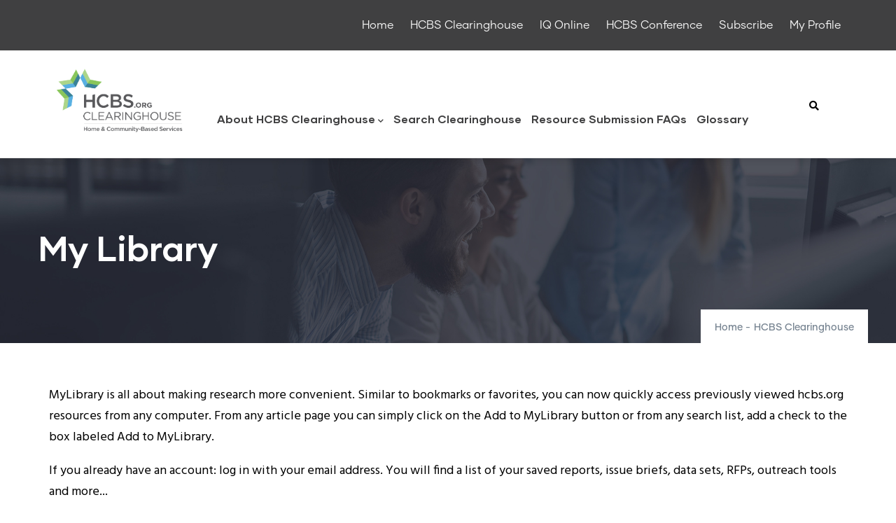

--- FILE ---
content_type: text/html; charset=UTF-8
request_url: http://www.advancingstates.org/hcbs/my-library
body_size: 46678
content:
<!DOCTYPE html>
<html lang="en" dir="ltr">
  <head> 
    <meta charset="utf-8" />
<meta name="Generator" content="Drupal 10 (https://www.drupal.org)" />
<meta name="MobileOptimized" content="width" />
<meta name="HandheldFriendly" content="true" />
<meta name="viewport" content="width=device-width, initial-scale=1.0" />
<style>header .site-branding-logo{max-width:250px!important;}header.header-default .header-main-inner .header-inner{padding-left:250px!important;} header.header-default .header-main-inner .branding{width:250px!important;}</style>
<link rel="canonical" href="http://www.advancingstates.org/hcbs/my-library" />
<link rel="shortlink" href="http://www.advancingstates.org/node/31" />

    <title>My Library | advancingstates.org</title>
    <link rel="stylesheet" media="all" href="/libraries/drupal-superfish/css/superfish.css?t8gnsx" />
<link rel="stylesheet" media="all" href="/core/misc/components/progress.module.css?t8gnsx" />
<link rel="stylesheet" media="all" href="/core/misc/components/ajax-progress.module.css?t8gnsx" />
<link rel="stylesheet" media="all" href="/core/modules/system/css/components/align.module.css?t8gnsx" />
<link rel="stylesheet" media="all" href="/core/modules/system/css/components/fieldgroup.module.css?t8gnsx" />
<link rel="stylesheet" media="all" href="/core/modules/system/css/components/container-inline.module.css?t8gnsx" />
<link rel="stylesheet" media="all" href="/core/modules/system/css/components/clearfix.module.css?t8gnsx" />
<link rel="stylesheet" media="all" href="/core/modules/system/css/components/details.module.css?t8gnsx" />
<link rel="stylesheet" media="all" href="/core/modules/system/css/components/hidden.module.css?t8gnsx" />
<link rel="stylesheet" media="all" href="/core/modules/system/css/components/item-list.module.css?t8gnsx" />
<link rel="stylesheet" media="all" href="/core/modules/system/css/components/js.module.css?t8gnsx" />
<link rel="stylesheet" media="all" href="/core/modules/system/css/components/nowrap.module.css?t8gnsx" />
<link rel="stylesheet" media="all" href="/core/modules/system/css/components/position-container.module.css?t8gnsx" />
<link rel="stylesheet" media="all" href="/core/modules/system/css/components/reset-appearance.module.css?t8gnsx" />
<link rel="stylesheet" media="all" href="/core/modules/system/css/components/resize.module.css?t8gnsx" />
<link rel="stylesheet" media="all" href="/core/modules/system/css/components/system-status-counter.css?t8gnsx" />
<link rel="stylesheet" media="all" href="/core/modules/system/css/components/system-status-report-counters.css?t8gnsx" />
<link rel="stylesheet" media="all" href="/core/modules/system/css/components/system-status-report-general-info.css?t8gnsx" />
<link rel="stylesheet" media="all" href="/core/modules/system/css/components/tablesort.module.css?t8gnsx" />
<link rel="stylesheet" media="all" href="/core/modules/views/css/views.module.css?t8gnsx" />
<link rel="stylesheet" media="all" href="/modules/contrib/better_exposed_filters/css/better_exposed_filters.css?t8gnsx" />
<link rel="stylesheet" media="all" href="/modules/custom/gavias_pagebuilder/assets/frontend/css/frontend.css?t8gnsx" />
<link rel="stylesheet" media="all" href="/modules/custom/gavias_sliderlayer/vendor/revolution/css/settings.css?t8gnsx" />
<link rel="stylesheet" media="all" href="/themes/gavias_daudo/css/skins/blue/bootstrap.css?t8gnsx" />
<link rel="stylesheet" media="all" href="/themes/gavias_daudo/css/skins/blue/template.css?t8gnsx" />
<link rel="stylesheet" media="all" href="//fonts.googleapis.com/css?family=Hind:wght@400;500;600;700&amp;display=swap" />
<link rel="stylesheet" media="all" href="/themes/gavias_daudo/css/font-awesome/css/all.min.css?t8gnsx" />
<link rel="stylesheet" media="all" href="/themes/gavias_daudo/css/icon/flaticon.css?t8gnsx" />
<link rel="stylesheet" media="all" href="/themes/gavias_daudo/css/animate.css?t8gnsx" />
<link rel="stylesheet" media="all" href="/themes/gavias_daudo/vendor/owl-carousel/assets/owl.carousel.min.css?t8gnsx" />
<link rel="stylesheet" media="all" href="/themes/gavias_daudo/vendor/owl-carousel/assets/owl.theme.default.min.css?t8gnsx" />
<link rel="stylesheet" media="all" href="/themes/gavias_daudo/vendor/prettyphoto/css/prettyPhoto.css?t8gnsx" />
<link rel="stylesheet" media="all" href="/themes/gavias_daudo/vendor/ytplayer/css/jquery.mb.YTPlayer.min.css?t8gnsx" />
<link rel="stylesheet" media="all" href="/themes/gavias_daudo/vendor/magnific/magnific-popup.css?t8gnsx" />
<link rel="stylesheet" media="all" href="/themes/gavias_daudo/vendor/slick/slick.css?t8gnsx" />
<link rel="stylesheet" media="all" href="/themes/gavias_daudo/css/update.css?t8gnsx" />


    <script type="application/json" data-drupal-selector="drupal-settings-json">{"path":{"baseUrl":"\/","pathPrefix":"","currentPath":"node\/31","currentPathIsAdmin":false,"isFront":false,"currentLanguage":"en"},"pluralDelimiter":"\u0003","suppressDeprecationErrors":true,"gtag":{"tagId":"G-6F3GHMJ9SS","consentMode":false,"otherIds":[],"events":[],"additionalConfigInfo":[]},"ajaxPageState":{"libraries":"[base64]","theme":"gavias_daudo","theme_token":null},"ajaxTrustedUrl":{"\/search\/content":true,"\/hcbs-quick-search":true},"superfish":{"superfish-footer":{"id":"superfish-footer","sf":{"animation":{"opacity":"show"},"speed":"fast","autoArrows":false,"dropShadows":false},"plugins":{"supposition":true,"supersubs":true}},"superfish-menu-top-menu":{"id":"superfish-menu-top-menu","sf":{"animation":{"opacity":"show","height":"show"},"speed":"fast","autoArrows":false,"dropShadows":false},"plugins":{"smallscreen":{"cloneParent":0,"mode":"window_width"},"supposition":true,"supersubs":true}}},"views":{"ajax_path":"\/index.php\/views\/ajax","ajaxViews":{"views_dom_id:bb0236a8e6e43b0f939810120f40f2dee8192578a15ecea062a898535b2b0c28":{"view_name":"post_other","view_display_id":"block_1","view_args":"","view_path":"\/node\/71209","view_base_path":"blogs-grid","view_dom_id":"bb0236a8e6e43b0f939810120f40f2dee8192578a15ecea062a898535b2b0c28","pager_element":0}}},"user":{"uid":0,"permissionsHash":"1edd98837748f3f404689301396789d89c81592f244dc7ec31554e0a38d922f4"}}</script>
<script src="/core/assets/vendor/jquery/jquery.min.js?v=3.7.1"></script>
<script src="/core/misc/drupalSettingsLoader.js?v=10.5.6"></script>
<script src="/core/misc/drupal.js?v=10.5.6"></script>
<script src="/core/misc/drupal.init.js?v=10.5.6"></script>
<script src="/themes/gavias_daudo/vendor/jquery-migrate.min.js?v=10.5.6"></script>
<script src="/themes/gavias_daudo/js/bootstrap.js?v=10.5.6"></script>
<script src="/themes/gavias_daudo/js/imagesloader.min.js?v=10.5.6"></script>
<script src="/themes/gavias_daudo/vendor/jquery.easing.js?v=10.5.6"></script>
<script src="/themes/gavias_daudo/vendor/jquery.appear.js?v=10.5.6"></script>
<script src="/themes/gavias_daudo/vendor/jquery.easypiechart.min.js?v=10.5.6"></script>
<script src="/themes/gavias_daudo/vendor/owl-carousel/owl.carousel.js?v=10.5.6"></script>
<script src="/themes/gavias_daudo/vendor/waypoint.js?v=10.5.6"></script>
<script src="/themes/gavias_daudo/vendor/count-to.js?v=10.5.6"></script>
<script src="/themes/gavias_daudo/vendor/masonry.pkgd.min.js?v=10.5.6"></script>
<script src="/themes/gavias_daudo/vendor/isotope.pkgd.min.js?v=10.5.6"></script>
<script src="/themes/gavias_daudo/vendor/aos.js?v=10.5.6"></script>
<script src="/themes/gavias_daudo/vendor/prettyphoto/js/jquery.prettyPhoto.js?v=10.5.6"></script>
<script src="/themes/gavias_daudo/vendor/ytplayer/js/jquery.mb.YTPlayer.min.js?v=10.5.6"></script>
<script src="/themes/gavias_daudo/vendor/jquery.typer/src/jquery.typer.js?v=10.5.6"></script>
<script src="/themes/gavias_daudo/vendor/magnific/jquery.magnific-popup.min.js?v=10.5.6"></script>
<script src="/themes/gavias_daudo/vendor/quotes_rotator/js/modernizr.custom.js?v=10.5.6"></script>
<script src="/themes/gavias_daudo/vendor/quotes_rotator/js/jquery.cbpQTRotator.min.js?v=10.5.6"></script>
<script src="/themes/gavias_daudo/vendor/jquery.nicescroll.min.js?v=10.5.6"></script>
<script src="/themes/gavias_daudo/vendor/slick/slick.min.js?v=10.5.6"></script>
<script src="/themes/gavias_daudo/js/main.js?v=10.5.6"></script>
<script src="/modules/custom/gavias_sliderlayer/vendor/revolution/js/jquery.themepunch.tools.min.js?v=1.x"></script>
<script src="/modules/custom/gavias_sliderlayer/vendor/revolution/js/jquery.themepunch.revolution.min.js?v=1.x"></script>
<script src="/modules/custom/gavias_sliderlayer/vendor/revolution/js/extensions/revolution.extension.actions.min.js?v=1.x"></script>
<script src="/modules/custom/gavias_sliderlayer/vendor/revolution/js/extensions/revolution.extension.carousel.min.js?v=1.x"></script>
<script src="/modules/custom/gavias_sliderlayer/vendor/revolution/js/extensions/revolution.extension.kenburn.min.js?v=1.x"></script>
<script src="/modules/custom/gavias_sliderlayer/vendor/revolution/js/extensions/revolution.extension.layeranimation.min.js?v=1.x"></script>
<script src="/modules/custom/gavias_sliderlayer/vendor/revolution/js/extensions/revolution.extension.migration.min.js?v=1.x"></script>
<script src="/modules/custom/gavias_sliderlayer/vendor/revolution/js/extensions/revolution.extension.navigation.min.js?v=1.x"></script>
<script src="/modules/custom/gavias_sliderlayer/vendor/revolution/js/extensions/revolution.extension.parallax.min.js?v=1.x"></script>
<script src="/modules/custom/gavias_sliderlayer/vendor/revolution/js/extensions/revolution.extension.slideanims.min.js?v=1.x"></script>
<script src="/modules/custom/gavias_sliderlayer/vendor/revolution/js/extensions/revolution.extension.video.min.js?v=1.x"></script>
<script src="/modules/contrib/google_tag/js/gtag.js?t8gnsx"></script>


    

          <style type="text/css">
        #drupal-off-canvas-wrapper *:where(:not(svg, svg *, .ck-reset *, [data-drupal-ck-style-fence] *, .ui-resizable-handle))::after, #drupal-off-canvas-wrapper *:where(:not(svg, svg *, .ck-reset *, [data-drupal-ck-style-fence] *, .ui-resizable-handle))::before {all: revert;box-sizing: border-box;-webkit-font-smoothing: antialiased;}#drupal-off-canvas-wrapper.ui-dialog-off-canvas{position: fixed;height: 878px;width: 800px;top: 80px;left: 1050px;background-color: white;color: #000;}#drupal-off-canvas-wrapper .ui-dialog-titlebar-close{color: #58b0e2!important;}#drupal-off-canvas-wrapper.ui-dialog-off-canvas .ui-dialog-titlebar{background-color: lightgray;}#drupal-off-canvas-wrapper.ui-dialog-off-canvas .ui-dialog-titlebar .ui-dialog-title{color:#000}a {color: #006273;text-decoration: none;background-color: transparent;-webkit-text-decoration-skip: objects;}a:hover {color: #318332;text-decoration: underline;}a:not([href]):not([tabindex]) {color: inherit;text-decoration: none;}a:not([href]):not([tabindex]):hover, a:not([href]):not([tabindex]):focus {color: inherit;text-decoration: none;}#views-exposed-form-search-content-page-1 div input.form-text{max-width:278px;}#views-exposed-form-hcbs-quick-search-page div.form-actions, #views-exposed-form-hcbs-quick-search-page div.js-form-item{display:inline-block;margin-bottom:10px;}#views-exposed-form-hcbs-quick-search-page div.js-form-item{width:58%;min-width:420px;}.navigation .gva_menu>li>a {font-size: 16px;padding: 35px 5px;}#block-gavias-daudo-topmenu.menu_right>div.content.block-content {float: right;}.main-menu ul.gva_menu, .main-menu {padding-top: 25px;float:left;}div.gva-sf-mainmenu div.content ul.gva-sf-menu, div.gva-sf-mainmenu div.content ul.gva-sf-menu > li > ul, li.menu-item > ul{background-color:white!important;}div.gva-sf-mainmenu div.content ul.gva-sf-menu > li > a {display: block;position: relative;font-size: 16px;font-weight: 700;padding: 0px 18px 5px 5px;-webkit-transition: all 0.35s;transition: all 0.35s;-moz-transition: all 0.35s;-ms-transition: all 0.35s;text-align: left;color: #404041;font-family: "gilmer";} li.menu-item > a{color: #404041;} li.menu-item > a:hover{color: #006273;}.gva-sf-menu li .submenu{top: 105%;border-top: 1px solid rgba(0, 0, 0, 0.06);position: absolute;min-width: 280px;background-color: #fff;z-index: 999;left: 0;visibility: hidden;opacity: 0;filter: alpha(opacity=0);-webkit-transition: all 0.2s ease-out;transition: all 0.2s ease-out;-moz-transition: all 0.2s ease-out;-ms-transition: all 0.2s ease-out;-webkit-box-shadow: 0 0 20px 0 rgba(0, 0, 0, 0.1);box-shadow: 0 0 20px 0 rgba(0, 0, 0, 0.1);-webkit-transform: rotateX(-90deg);transform: rotateX(-90deg);-webkit-transform-origin: 0 0;transform-origin: 0 0;}ul.sf-menu .sf-depth-1 > .sf-sub-indicator {right: 0em;top: 15%;overflow:inherit;}ul.sf-menu .sf-with-ul.sf-sub-indicator {right: 0px;top:0px;}ul.sf-menu.menu{position:relative;top:40px;}#superfish-menu-top-menu{position:inherit;top:0px;}ul.sf-menu .sf-sub-indicator::after{content:"⌄";}#block-nasuad-block-1>div.content.block-content>div>div>div>div.fas::before,#block-nasuad-block-1>div.content.block-content>div>div>div>div.far::before {color: #58b0e2;width: 15px;display: inline-block;}.form-checkboxes>div>div.js-form-type-checkbox {display: flex;}.form-checkboxes>div>div.js-form-type-checkbox label {padding-left: 10px;}.advstates-foldergrid {display: flex;flex-wrap: wrap;}.advstates-foldergrid div.col {flex-basis: 33%;flex-shrink: 0;flex-grow: 0;}.gsc-team.team-vertical .team-name {color: #000;}.topbar .topbar-content-inner .topbar-content a {text-decoration: none;}.gva-offcanvas-mobile.hidden .after-offcanvas.hidden {display: none !important;visibility: hidden !important;}.node--type-policy-key-issue header div.node__meta {display: none;}#quicktabs-hcbs_home_tabs>ul>li[aria-controls*="quicktabs-tabpage-hcbs_home_tabs"] {width: 32%;padding: 5px;border: 1px solid black;background-color: #58b0e2;display: inline-block;text-align:center;margin:0px 5px 0px 5px;}#quicktabs-hcbs_home_tabs>ul>li[aria-controls*="quicktabs-tabpage-hcbs_home_tabs"]>a:hover {color: #fff;}ul.quicktabs-tabs {margin-bottom: 20px;margin-top: 20px;padding-left:7px;}ul.quicktabs-tabs .active {background-color:#fff!important;font-weight:bolder;}ul.quicktabs-tabs .active >a:hover {color:#58b0e2!important;}div.event-date span.date time {font-size: 35px;}.field__item {margin-left: 15px;}.field--name-field-offsite-links div.field__item a {display: list-item;list-style-position: outside;}.js-form-type-url label {display: inline;}.views-exposed-form fieldset.fieldgroup.form-composite {width: 48%;float: right;}.js-form-item.form-item.js-form-type-textfield {width: 48%;}.js-form-item {display: block;}#views-exposed-form-hcbs-browse-clearinghouse-page.bef-exposed-form {display: flex;flex-wrap: wrap;}#views-exposed-form-hcbs-browse-clearinghouse-page details.form-item {flex-basis: 48%;margin: 1%;}div.slider-text {padding: 25px;border-radius: 25px;background-color: RGBA(100, 100, 100, 0.65);color: white;position: absolute;top: 7%;left: 5%;max-height: 80%;max-width: 32%;}div.slider-text h1 {color: white;padding-bottom: 30px !important;}div.slider-text>div>a,div.slider-text>div>p>a {color: #ffffff;}div.slider-text>div>a:hover,div.slider-text>div>p>a:hover {color: #58b0e2;}.button,.btn,.more-link a,.btn-theme {color: black !important;}.button:hover,.btn:hover,.more-link a:hover,.btn-theme:hover {color: #fff !important;}.btn-theme span::after {background-color: #000000;}form summary {color: #000000;}.gsc-team.team-vertical .team-position {color: black;}.gsc-team.team-vertical a:hover,.gsc-team.team-vertical a:focus,.gsc-team.team-vertical a:active {outline: none !important;color: #ffffff;text-decoration: none;}div.adv-states-chart table thead tr {background-color: #006273;color: #ffffff;}div.adv-states-chart table tbody tr:nth-child(even) td {background-color: #eaf6fc;}div.adv-states-chart table thead tr a {color: #ffffff;}div.adv-states-chart table thead tr th,div.adv-states-chart table tbody tr td {padding: 10px;}.slider-buttons .owl-carousel div div>.owl-item .item {background-color: #ffffff;height: 315px;margin-left: 15px;margin-left: 15px;}.footer-menu-block div ul.menu>li>a {text-wrap-mode: nowrap;}.adv-states-chart table.committee-list,.adv-states-chart table.committee-list tbody tr td {border-style: solid;border-width: 1px;}.field__label {font-weight: bolder;}.field__label::after {content: ":";}article.node--type-state-slider-content div div.field--name-body {font-size: larger;}div.content.block-content>div>div>div.item-list>ul>li>div>div>div>div.post-content {padding-left: 110px;}.post-list-small-3 .post-block .post-title {padding: 0;margin: 0;font-size: 16px;line-height: 1.4;margin-top: -3px;font-weight: 500;}.post-list-small-3 .post-block .post-image {width: 90px;float: left;}#block-daudo-subtheme-views-block-post-other-block-1>div>div>div>div>ul>li>div>div>div {-webkit-text-size-adjust: 100%;-webkit-tap-highlight-color: rgba(0, 0, 0, 0);--blue: #007bff;--indigo: #6610f2;--purple: #6f42c1;--pink: #e83e8c;--red: #dc3545;--orange: #fd7e14;--yellow: #ffc107;--green: #28a745;--teal: #20c997;--cyan: #17a2b8;--white: #fff;--gray: #6c757d;--gray-dark: #343a40;--primary: #28b8dc;--secondary: #6c757d;--success: #28a745;--info: #17a2b8;--warning: #ffc107;--danger: #dc3545;--light: #f8f9fa;--dark: #343a40;--breakpoint-xs: 0;--breakpoint-sm: 576px;--breakpoint-md: 768px;--breakpoint-lg: 992px;--breakpoint-xl: 1200px;--font-family-sans-serif: "Hind", sans-serif;--font-family-monospace: SFMono-Regular, Menlo, Monaco, Consolas,"Liberation Mono", "Courier New", monospace;font-family: "Hind", sans-serif;font-size: 1rem;font-weight: 400;line-height: 1.68;color: #788592;list-style: inherit;list-style-type: none;box-sizing: border-box;clear: both;background: none;margin: 0;}@media (max-width: 991.98px) {.gva-offcanvas-mobile .after-offcanvas {display: none !important;visibility: hidden !important;}.advstates-foldergrid div.col {flex-basis: 100%;flex-shrink: 0;flex-grow: 0;}div >ul.gva-menu>li.menu-item.menu-item {-webkit-text-size-adjust: 100%;-webkit-tap-highlight-color: rgba(0, 0, 0, 0);font-family: "Hind", sans-serif;font-size: 1rem;font-weight: 400;line-height: 1.68;color: #000000;box-sizing: border-box;list-style: none;display: block;clear: both;width: 100%;margin-bottom: 8px !important;padding-bottom: 10px !important;padding-top: 5px !important;border-bottom: 1px solid #dee2e6;}div> ul.gva-menu > li.menu-item.menu-item a{-webkit-text-size-adjust: 100%;-webkit-tap-highlight-color: rgba(0, 0, 0, 0);list-style: none;box-sizing: border-box;text-decoration: none;background-color: transparent;transition: all 0.35s;width: 100%;line-height: 32px;font-size: 17px;padding: 0 !important;font-weight: 700;color: #000 !important;font-family: "gilmer";position: relative;display: block;}div ul.gva-menu {-webkit-text-size-adjust: 100%;-webkit-tap-highlight-color: rgba(0, 0, 0, 0);font-family: "Hind", sans-serif;font-size: 1rem;font-weight: 400;line-height: 1.68;text-align: left;color: #000000;box-sizing: border-box;margin: 0;padding: 10px 0 0;width: 100% !important;background: none !important;position: static;}div.slider-text{max-width:none;max-height:none;width:100%;position:relative;background-color:rgb(100,100,100);top:0;left:0;}}
      </style>
    
          <style class="customize">body .body-page{color: #000000;}.topbar{background: #404041!important;}.main-menu ul.gva_menu > li > a, .main-menu ul.gva_menu > li > a .icaret{color: #404041!important;} .main-menu ul.gva_menu > li > a:hover, .main-menu ul.gva_menu > li > a:hover .icaret{color: #006273!important;} .main-menu .sub-menu a, .main-menu .sub-menu a .icaret{color: #404041!important;} .main-menu .sub-menu a:hover, .main-menu .sub-menu a:hover .icaret{color: #006273!important;}#footer .footer-center, #footer .block .block-title span, body.footer-white #footer .block .block-title span{color: #ffffff !important;}#footer .footer-center ul.menu > li a::after, .footer a{color: #ffffff!important;} </style>
    
  </head>

  
  <body class="gavias-pagebuilder layout-no-sidebars wide path-node node--type-hcbs-page">

    <a href="#main-content" class="visually-hidden focusable">
      Skip to main content
    </a>

      

    
      <div class="dialog-off-canvas-main-canvas" data-off-canvas-main-canvas>
    <div class="gva-body-wrapper">
	<div class="body-page gva-body-page">
	   <header id="header" class="header-default">
  
      <div class="topbar">
      <div class="container">
        <div class="row">
          <div class="col-12">
            <div class="topbar-content-inner clearfix"> 
              <div class="topbar-content">  <div>
    <div id="block-gavias-daudo-topmenu" class="menu_right block block-superfish block-superfishmenu-top-menu no-title">
  
    
      <div class="content block-content">
      
<ul id="superfish-menu-top-menu" class="menu sf-menu sf-menu-top-menu sf-horizontal sf-style-none" role="menu" aria-label="Menu">
  

  
  <li id="menu-top-menu-menu-link-content07859a52-5984-4a6f-b6b8-a19729ab15b5" class="sf-depth-1 sf-no-children sf-first" role="none">
    
          <a href="/" title="" class="sf-depth-1" role="menuitem">Home</a>
    
    
    
    
      </li>


  
  <li id="menu-top-menu-menu-link-content45072c7b-4b6a-43f5-9ab6-07f38e8b2d33" class="sf-depth-1 sf-no-children" role="none">
    
          <a href="/hcbs" title="Online library of all long-term services and supports related resources" class="sf-depth-1" role="menuitem">HCBS Clearinghouse</a>
    
    
    
    
      </li>


  
  <li id="menu-top-menu-menu-link-content87d9f0a5-b781-47df-9235-522615efa806" class="sf-depth-1 sf-no-children" role="none">
    
          <a href="https://www.advancingstatesiq.org/" title="ADvancing States developed online courses provide overviews and analyses of systems and services that impact older adults, people with disabilities, and their caregivers." class="sf-depth-1 sf-external" role="menuitem">IQ Online</a>
    
    
    
    
      </li>


  
  <li id="menu-top-menu-menu-link-content7cf2b843-6c0e-4a72-8081-0b1e84c8d3e7" class="sf-depth-1 sf-no-children" role="none">
    
          <a href="/hcbsconference" title="The National Home and Community Based Services (HCBS) Conference highlights creative approaches, innovative models, and emerging trends that address the pressing issues facing aging and disability programs." class="sf-depth-1" role="menuitem">HCBS Conference</a>
    
    
    
    
      </li>


  
  <li id="menu-top-menu-menu-link-content056b8966-acde-4bca-bf56-b8d90a8c301d" class="sf-depth-1 sf-no-children" role="none">
    
          <a href="/community-opportunities/stay-informed" title="Sign-up to receive ADvancing States newsletters, policy updates, and HCBS Conference information." class="sf-depth-1" role="menuitem">Subscribe</a>
    
    
    
    
      </li>


  
  <li id="menu-top-menu-menu-link-content5f2d4a89-8b1d-40b0-81a6-b3e6c54ebd12" class="sf-depth-1 sf-no-children sf-last" role="none">
    
          <a href="https://my.advancingstates.org/account/login.aspx?reload=timezone" gva_layout="menu-list" gva_layout_columns="3" gva_block="nasuad_block_6" class="sf-depth-1 sf-external" role="menuitem">My Profile</a>
    
    
    
    
      </li>


</ul>

    </div>
  </div>

  </div>
</div>
                          </div>  
          </div>
        </div>
      </div>
    </div>
  
            

   <div class="header-main gv-sticky-menu">
      <div class="container header-content-layout">
         <div class="header-main-inner p-relative">
            <div class="row">
              <div class="col-md-12 col-sm-12 col-xs-12 content-inner">
                <div class="branding">
                                        <div>
    <div id="block-nasuad-block-6" class="block block-block-content block-block-content23b67a1d-48e6-4210-b79d-0df9f255cef2 no-title">
  
    
      <div class="content block-content">
      
            <div class="field field--name-body field--type-text-with-summary field--label-hidden field__item"><div style="padding-top: 20px;"><a href="/hcbs"><img alt="HCBS Home and Community Based Services Clearinghouse" src="/sites/default/files/HCBS%20Clearinghouse%20Logo.png" style="height:103px; width:200px" title="HCBS Home and Community Based Services Clearinghouse" /></a></div>
</div>
      
    </div>
  </div>

  </div>

                                  </div>
                
                <div class="header-inner clearfix ">
                  <div class="main-menu">
                    <div class="area-main-menu">
                      <div class="area-inner">
                        <div class="gva-offcanvas-mobile">
                          <div class="close-offcanvas hidden"><i class="fa fa-times"></i></div>
                          <div class="main-menu-inner">
                                                            <div>
    <nav aria-labelledby="block-gavias-daudo-hcbsclearinghouse-menu" id="block-gavias-daudo-hcbsclearinghouse" class="block block-menu navigation menu--menu-hcbs-clearinghouse">
          
  
  <h2  class="visually-hidden block-title block-title" id="block-gavias-daudo-hcbsclearinghouse-menu"><span>HCBS Clearinghouse</span></h2>
  
  <div class="block-content">
                 
<div class="gva-navigation">

              <ul  class="gva_menu gva_menu_main">
      
                              
            <li  class="menu-item menu-item--expanded">
        <a data-link_id="link-748321394" href="/index.php/hcbs/about-hcbs-clearinghouse">          About HCBS Clearinghouse<span class="icaret nav-plus fas fa-chevron-down"></span>        </a>
          
                      <ul class="menu sub-menu">
                              
            <li  class="menu-item">
        <a data-link_id="link-528198148" href="/index.php/hcbs/about-hcbs-clearinghouse/history">          History        </a>
          
              </li>
                          
            <li  class="menu-item">
        <a data-link_id="link-804887662" href="/index.php/hcbs/about-hcbs-clearinghouse/faqs">          FAQs        </a>
          
              </li>
                          
            <li  class="menu-item">
        <a data-link_id="link-2079835362" href="/index.php/hcbs/about-hcbs-clearinghouse/contact">          Contact        </a>
          
              </li>
        </ul>
        </li>
                          
            <li  class="menu-item">
        <a data-link_id="link-1986738316" href="/index.php/hcbs/search-clearinghouse">          Search Clearinghouse        </a>
          
              </li>
                          
            <li  class="menu-item">
        <a data-link_id="link-413353539" href="/index.php/hcbs/submit-resources/resource-submission-faqs">          Resource Submission FAQs        </a>
          
              </li>
                          
            <li  class="menu-item">
        <a data-link_id="link-1092943061" href="/index.php/hcbs/glossary">          Glossary        </a>
          
              </li>
        </ul>
  

</div>


        </div>  
</nav>

  </div>

                                                      </div>

                                                      <div class="after-offcanvas hidden">
                                <div>
    <nav aria-labelledby="block-gavias-daudo-account-menu-menu" id="block-gavias-daudo-account-menu" class="block block-menu navigation menu--account">
          
  
  <h2  class="visually-hidden block-title block-title" id="block-gavias-daudo-account-menu-menu"><span>User account menu</span></h2>
  
  <div class="block-content">
                 
              <ul class="gva_menu">
        
            <li  class="menu-item">
        <a href="/index.php/user/login" data-drupal-link-system-path="user/login">Log in</a> 
        
      </li>
        </ul>
  


        </div>  
</nav>
<div class="views-element-container block block-views block-views-blockcategories-post-block-2" id="block-gavias-daudo-views-block-categories-post-block-2">
  
      <h2 class="block-title" ><span>Tags </span></h2>
    
      <div class="content block-content">
      <div><div class="tags-list gva-view js-view-dom-id-7512a9c6f8ac69dec70ddffc2bceb1a741b2a9daf338e5564dd1b3824c469fc6">
  
  
  

  
  
  

    

  
  

  
  
</div>
</div>

    </div>
  </div>
<div class="views-element-container block block-views block-views-blockpost-other-block-1" id="block-gavias-daudo-views-block-post-other-block-1">
  
      <h2 class="block-title" ><span>Recent Posts</span></h2>
    
      <div class="content block-content">
      <div><div class="post-list-small-3 gva-view js-view-dom-id-bb0236a8e6e43b0f939810120f40f2dee8192578a15ecea062a898535b2b0c28">
  
  
  

  
  
  

  <div class="item-list">
  
  <ul>

          <li class="view-list-item" ><div class="views-field views-field-nothing"><div class="field-content"><div class="post-block">
    <div class="post-image"> 

<div class="item-image">
  <img loading="lazy" src="/sites/default/files/default_images/ADvancingStatesNews.png" alt="" />

</div>

</div>
    <div class="post-content">
          <h3 class="post-title"><a href="/index.php/newsroom/nasuad-news/2025-year-review-report" hreflang="en">2025 Year in Review Report</a></h3>            
          <div class="post-meta">
            <span class="post-categories"></span><span class="line">/</span><span class="post-created"><time datetime="2026-01-14T13:11:31-05:00">14 Jan, 2026</time>
 </span>
          </div>
     </div>
</div></div></div></li>
          <li class="view-list-item" ><div class="views-field views-field-nothing"><div class="field-content"><div class="post-block">
    <div class="post-image"> 

<div class="item-image">
  <img loading="lazy" src="/sites/default/files/default_images/ADvancingStatesNews.png" alt="" />

</div>

</div>
    <div class="post-content">
          <h3 class="post-title"><a href="/index.php/newsroom/nasuad-news/advancing-states-and-unc-launch-first-ever-foundational-leadership-hcbs" hreflang="en">ADvancing States and UNC Launch the First-Ever Foundational Leadership in HCBS Training Program</a></h3>            
          <div class="post-meta">
            <span class="post-categories"></span><span class="line">/</span><span class="post-created"><time datetime="2025-10-15T16:33:37-04:00">15 Oct, 2025</time>
 </span>
          </div>
     </div>
</div></div></div></li>
          <li class="view-list-item" ><div class="views-field views-field-nothing"><div class="field-content"><div class="post-block">
    <div class="post-image"> 

<div class="item-image">
  <img loading="lazy" src="/sites/default/files/default_images/ADvancingStatesNews.png" alt="" />

</div>

</div>
    <div class="post-content">
          <h3 class="post-title"><a href="/index.php/newsroom/nasuad-news/advancing-states-assume-stewardship-long-term-quality-alliance-ltqa" hreflang="en">ADvancing States to Assume Stewardship of the Long-Term Quality Alliance (LTQA)</a></h3>            
          <div class="post-meta">
            <span class="post-categories"></span><span class="line">/</span><span class="post-created"><time datetime="2025-10-07T13:13:27-04:00">07 Oct, 2025</time>
 </span>
          </div>
     </div>
</div></div></div></li>
    
  </ul>

</div>

    

  
  

  
  
</div>
</div>

    </div>
  </div>
<div id="block-gavias-daudo-accessibility" class="block block-block-content block-block-content2c3763ae-aa2e-4e59-a69a-9ac0d8e796ec no-title">
  
    
      <div class="content block-content">
      
            <div class="field field--name-body field--type-text-with-summary field--label-hidden field__item"><script> (function(){ var s = document.createElement('script'); var h = document.querySelector('head') || document.body; s.src = 'https://acsbapp.com/apps/app/dist/js/app.js'; s.async = true; s.onload = function(){ acsbJS.init(); }; h.appendChild(s); })();
 </script></div>
      
    </div>
  </div>
<div class="views-exposed-form bef-exposed-form block block-views block-views-exposed-filter-blockhcbs-quick-search-page no-title" data-drupal-selector="views-exposed-form-hcbs-quick-search-page" id="block-gavias-daudo-exposedformhcbs-quick-searchpage">
  
    
      <div class="content block-content">
      <form action="/hcbs-quick-search" method="get" id="views-exposed-form-hcbs-quick-search-page" accept-charset="UTF-8">
  <div class="js-form-item form-item js-form-type-textfield form-item-combine js-form-item-combine">
      <label for="edit-combine">Search</label>
        <input data-drupal-selector="edit-combine" type="text" id="edit-combine" name="combine" value="" size="30" maxlength="128" class="form-text" />

        </div>
<div data-drupal-selector="edit-actions" class="form-actions js-form-wrapper form-wrapper" id="edit-actions"><input data-drupal-selector="edit-submit-hcbs-quick-search" type="submit" id="edit-submit-hcbs-quick-search" value="Quick search" class="button js-form-submit form-submit" />
</div>


</form>

    </div>
  </div>

  </div>

                            </div>
                                                  </div>
                        
                        <div id="menu-bar" class="menu-bar menu-bar-mobile d-lg-none d-xl-none">
                          <span class="one"></span>
                          <span class="two"></span>
                          <span class="three"></span>
                        </div>

                                                  <div class="gva-search-region search-region">
                            <span class="icon"><i class="fas fa-search"></i></span>
                            <div class="search-content">  
                                <div>
    <div class="views-exposed-form bef-exposed-form block block-views block-views-exposed-filter-blocksearch-content-page-1 no-title" data-drupal-selector="views-exposed-form-search-content-page-1" id="block-gavias-daudo-exposedformsearch-contentpage-1">
  
    
      <div class="content block-content">
      <form action="/search/content" method="get" id="views-exposed-form-search-content-page-1" accept-charset="UTF-8">
  <div class="js-form-item form-item js-form-type-textfield form-item-search-api-fulltext js-form-item-search-api-fulltext">
      <label for="edit-search-api-fulltext">Fulltext search</label>
        <input data-drupal-selector="edit-search-api-fulltext" type="text" id="edit-search-api-fulltext" name="search_api_fulltext" value="" size="30" maxlength="128" class="form-text" />

        </div>
<div data-drupal-selector="edit-actions" class="form-actions js-form-wrapper form-wrapper" id="edit-actions--2"><input data-drupal-selector="edit-submit-search-content" type="submit" id="edit-submit-search-content" value="Search" class="button js-form-submit form-submit" />
</div>


</form>

    </div>
  </div>

  </div>

                            </div>  
                          </div>
                                                  

                      </div>
                    </div>
                  </div>  
                </div> 
              </div>

            </div>
         </div>
      </div>
   </div>

</header>

		
	   	   				<div class="breadcrumbs">
				  <div>
    

<div class="breadcrumb-content-inner">
  <div class="gva-breadcrumb-content">
    <div id="block-gavias-daudo-breadcrumbs" class="text-dark block gva-block-breadcrumb block-system block-system-breadcrumb-block no-title">
      <div class="breadcrumb-style gva-parallax-background" style="background-color: #F6F6F6;background-image: url(&#039;/themes/gavias_daudo/images/breadcrumb.jpg&#039;);background-position: center top;background-repeat: no-repeat;">
          <div class="breadcrumb-content-main">
            <h2 class="page-title">My Library </h2>
                          <div class="">
                <div class="content block-content"><div class="breadcrumb-links">
  <div class="content-inner">
          <nav class="breadcrumb " aria-labelledby="system-breadcrumb">
        <ol>
            
                                  <li>
                              <a href="/">Home</a>
                                            <span class=""> - </span>
                
            </li>
                                  <li>
                              <a href="/hcbs">HCBS Clearinghouse</a>
                              
            </li>
                                  <li>
                                                            
            </li>
                                  <li>
                                                            
            </li>
                    <li></li>
        </ol>
      </nav>
      </div> 
</div>  </div>
              </div>  
                      </div> 
        <div class="gva-parallax-inner skrollable skrollable-between" data-bottom-top="top: -80%;" data-top-bottom="top: 0%;"></div>    
      </div> 
    </div>  
  </div>  
</div>  


  </div>

			</div>
				
		<div role="main" class="main main-page has-breadcrumb">
		
			<div class="clearfix"></div>
				

							<div class="help gav-help-region">
					<div class="container">
						<div class="content-inner">
							
						</div>
					</div>
				</div>
						
			<div class="clearfix"></div>
						
			<div class="clearfix"></div>
			
			<div id="content" class="content content-full">
				<div class="container container-bg">
					<div class="content-main-inner">
	<div class="row">
		
				 

		<div id="page-main-content" class="main-content col-xl-12 col-lg-12 col-md-12 col-sm-12 col-xs-12 order-xl-2 order-lg-2 order-md-1 order-sm-1 order-xs-1 ">

			<div class="main-content-inner">
				
				
									<div class="content-main">
						  <div>
    <div id="block-nasuad-system-main" class="block block-system block-system-main-block no-title">
  
    
      <div class="content block-content">
      

<article data-history-node-id="31" class="node node--type-hcbs-page node--promoted node--view-mode-full clearfix">
  <header>
    
            
      </header>
  <div class="node__content clearfix">
    
            <div class="field field--name-body field--type-text-with-summary field--label-hidden field__item"><p>MyLibrary is all about making research more convenient. Similar to bookmarks or favorites, you can now quickly access previously viewed hcbs.org resources from any computer. From any article page you can simply click on the Add to MyLibrary button or from any search list, add a check to the box labeled Add to MyLibrary.&nbsp;</p><p>If you already have an account: log in with your email address. You will find a list of your saved reports, issue briefs, data sets, RFPs, outreach tools and more...&nbsp;&nbsp;&nbsp;&nbsp;&nbsp;&nbsp;&nbsp;&nbsp;&nbsp;&nbsp;&nbsp;&nbsp;&nbsp;&nbsp;&nbsp;&nbsp;&nbsp;&nbsp;</p><p>If you need to open an account: simply enter your email address below and start adding resources.&nbsp;</p></div>
      <div class="gavias-builder--content"></div>
  </div>
</article>

    </div>
  </div>

  </div>

					</div>
				
							</div>

		</div>

		<!-- Sidebar Left -->
				<!-- End Sidebar Left -->

		<!-- Sidebar Right -->
				<!-- End Sidebar Right -->
		
	</div>
</div>
				</div>
			</div>

							<div class="highlighted area">
					<div class="container">
						  <div>
    <div data-drupal-messages-fallback class="hidden"></div>

  </div>

					</div>
				</div>
			
						
		</div>
	</div>

	
<footer id="footer" class="footer">
  <div class="footer-inner">
    
         
     <div class="footer-center">
        <div class="container">      
           <div class="row">
                              <div class="footer-first col-xl-7 col-lg-7 col-md-12 col-sm-12 col-xs-12 footer-column">
                    <div>
    <div id="block-nasuad-block-2" class="block block-block-content block-block-content1aafa704-4c05-4d0c-9218-d03eba4d9b1d">
  
      <h2 class="block-title" ><span>ADvancing States</span></h2>
    
      <div class="content block-content">
      
            <div class="field field--name-body field--type-text-with-summary field--label-hidden field__item"><p>Leadership, innovation, collaboration for state Aging and Disability agencies</p></div>
      
    </div>
  </div>
<div id="block-nasuad-block-1" class="block block-block-content block-block-content2f848d1e-b121-4734-851b-f843debaba88 no-title">
  
    
      <div class="content block-content">
      
            <div class="field field--name-body field--type-text-with-summary field--label-hidden field__item"><div><div style="display:flex;"><div class="fas fa-home" style="width:15px;">&nbsp;</div><div>&nbsp; 241 18th Street S, Suite 403, Arlington, VA 22202</div></div><div style="display:flex;"><div class="fas fa-mobile" style="width:15px;">&nbsp;</div><div>&nbsp; Phone: (202) 898-2578 | Fax: (202) 898-2583</div></div><div style="display:flex;"><div class="far fa-envelope" style="width:15px;">&nbsp;</div><div>&nbsp; <a href="mailto:info@advancingstates.org">info@advancingstates.org</a></div></div></div></div>
      
    </div>
  </div>

  </div>

                </div> 
              
                             <div class="footer-second col-xl-1 col-lg-1 col-md-12 col-sm-12 col-xs-12 footer-column">
                    <div>
    <div id="block-gavias-daudo-spacerblock" class="footer_spacer block block-block-content block-block-content97106007-657e-41dc-a7d6-6fd93d0b164d no-title">
  
    
      <div class="content block-content">
      
            <div class="field field--name-body field--type-text-with-summary field--label-hidden field__item"><div style="height:0px;"><img src="/sites/default/files/spacer.gif" data-entity-uuid="319ddb3f-51bd-46b5-a8f0-7b746171d5ae" data-entity-type="file" alt width="100%" height="100%"></div></div>
      
    </div>
  </div>

  </div>

                </div> 
              
                              <div class="footer-third col-xl-1 col-lg-1 col-md-12 col-sm-12 col-xs-12 footer-column">
                    <div>
    <div id="block-gavias-daudo-spacerblock-2" class="block block-block-content block-block-content97106007-657e-41dc-a7d6-6fd93d0b164d no-title">
  
    
      <div class="content block-content">
      
            <div class="field field--name-body field--type-text-with-summary field--label-hidden field__item"><div style="height:0px;"><img src="/sites/default/files/spacer.gif" data-entity-uuid="319ddb3f-51bd-46b5-a8f0-7b746171d5ae" data-entity-type="file" alt width="100%" height="100%"></div></div>
      
    </div>
  </div>

  </div>

                </div> 
              
                               <div class="footer-four col-xl-3 col-lg-3 col-md-12 col-sm-12 col-xs-12 footer-column">
                    <div>
    <div id="block-gavias-daudo-footer" class="footer-menu-block block block-superfish block-superfishfooter">
  
      <h2 class="block-title" ><span>Navigation</span></h2>
    
      <div class="content block-content">
      
<ul id="superfish-footer" class="menu sf-menu sf-footer sf-vertical sf-style-none" role="menu" aria-label="Menu">
  

  
  <li id="footer-menu-link-content832dbd4f-a31e-4b37-a88c-92e4f11822f2" class="sf-depth-1 sf-no-children sf-first" role="none">
    
          <a href="/about-advancing-states" class="sf-depth-1" role="menuitem">About</a>
    
    
    
    
      </li>


  
  <li id="footer-menu-link-content79fa9e69-bee8-43be-857d-8c9160c030ac" class="sf-depth-1 sf-no-children" role="none">
    
          <a href="/about-nasuad/nasuad-publications" class="sf-depth-1" role="menuitem">Publications</a>
    
    
    
    
      </li>


  
  <li id="footer-menu-link-content00fca5df-3812-4657-8dd9-b289582d9860" class="sf-depth-1 sf-no-children" role="none">
    
          <a href="/state-technical-assistance" class="sf-depth-1" role="menuitem">State Technical Assistance</a>
    
    
    
    
      </li>


  
  <li id="footer-menu-link-content8bb3ed07-7dab-4cd6-baf6-ad7772f3c03c" class="sf-depth-1 sf-no-children" role="none">
    
          <a href="/initiatives" class="sf-depth-1" role="menuitem">Initiatives</a>
    
    
    
    
      </li>


  
  <li id="footer-menu-link-content595f6f00-a1c3-4be2-bd30-fd3c8d54b999" class="sf-depth-1 sf-no-children" role="none">
    
          <a href="/policy" class="sf-depth-1" role="menuitem">Policy</a>
    
    
    
    
      </li>


  
  <li id="footer-menu-link-content73b14be6-cf97-4646-ba31-74bab4f8946d" class="sf-depth-1 sf-no-children" role="none">
    
          <a href="/opportunities" class="sf-depth-1" role="menuitem">Opportunities</a>
    
    
    
    
      </li>


  
  <li id="footer-menu-link-content849b8b79-a057-4d31-916e-54c4806feb33" class="sf-depth-1 sf-no-children" role="none">
    
          <a href="/privacy-policy" class="sf-depth-1" role="menuitem">Privacy Policy</a>
    
    
    
    
      </li>


</ul>

    </div>
  </div>

  </div>

                </div> 
                         </div>   
        </div>
    </div>  

    
  </div>   

  
</footer>
</div>


  </div>

    
    <script src="/core/assets/vendor/once/once.min.js?v=1.0.1"></script>
<script src="/core/assets/vendor/tabbable/index.umd.min.js?v=6.2.0"></script>
<script src="/modules/contrib/better_exposed_filters/js/better_exposed_filters.js?t8gnsx"></script>
<script src="/modules/custom/gavias_pagebuilder/vendor/skrollr.min.js?v=1.x"></script>
<script src="/modules/custom/gavias_pagebuilder/vendor/main.js?v=1.x"></script>
<script src="/core/misc/progress.js?v=10.5.6"></script>
<script src="/core/assets/vendor/loadjs/loadjs.min.js?v=4.3.0"></script>
<script src="/core/misc/debounce.js?v=10.5.6"></script>
<script src="/core/misc/announce.js?v=10.5.6"></script>
<script src="/core/misc/message.js?v=10.5.6"></script>
<script src="/core/misc/ajax.js?v=10.5.6"></script>
<script src="/modules/contrib/google_tag/js/gtag.ajax.js?t8gnsx"></script>
<script src="/modules/contrib/superfish/js/superfish.js?v=2.0"></script>
<script src="/libraries/drupal-superfish/superfish.js?t8gnsx"></script>
<script src="/libraries/drupal-superfish/jquery.hoverIntent.minified.js?t8gnsx"></script>
<script src="/libraries/drupal-superfish/sfsmallscreen.js?t8gnsx"></script>
<script src="/libraries/drupal-superfish/supersubs.js?t8gnsx"></script>
<script src="/libraries/drupal-superfish/supposition.js?t8gnsx"></script>
<script src="/core/misc/jquery.form.js?v=4.3.0"></script>
<script src="/core/modules/views/js/base.js?v=10.5.6"></script>
<script src="/core/modules/views/js/ajax_view.js?v=10.5.6"></script>

    
        <div id="gva-overlay"></div>
  </body>
</html>


--- FILE ---
content_type: application/javascript
request_url: http://www.advancingstates.org/themes/gavias_daudo/js/bootstrap.js?v=10.5.6
body_size: 115010
content:
/*!
  * Bootstrap v4.0.0 (https://getbootstrap.com)
  * Copyright 2011-2018 The Bootstrap Authors (https://github.com/twbs/bootstrap/graphs/contributors)
  * Licensed under MIT (https://github.com/twbs/bootstrap/blob/master/LICENSE)
  */
(function (global, factory) {
	typeof exports === 'object' && typeof module !== 'undefined' ? factory(exports, require('jquery'), require('popper.js')) :
	typeof define === 'function' && define.amd ? define(['exports', 'jquery', 'popper.js'], factory) :
	(factory((global.bootstrap = {}),global.jQuery,global.Popper));
}(this, (function (exports,$,Popper) { 'use strict';

$ = $ && $.hasOwnProperty('default') ? $['default'] : $;
Popper = Popper && Popper.hasOwnProperty('default') ? Popper['default'] : Popper;

function _defineProperties(target, props) {
  for (var i = 0; i < props.length; i++) {
    var descriptor = props[i];
    descriptor.enumerable = descriptor.enumerable || false;
    descriptor.configurable = true;
    if ("value" in descriptor) descriptor.writable = true;
    Object.defineProperty(target, descriptor.key, descriptor);
  }
}

function _createClass(Constructor, protoProps, staticProps) {
  if (protoProps) _defineProperties(Constructor.prototype, protoProps);
  if (staticProps) _defineProperties(Constructor, staticProps);
  return Constructor;
}

function _extends() {
  _extends = Object.assign || function (target) {
    for (var i = 1; i < arguments.length; i++) {
      var source = arguments[i];

      for (var key in source) {
        if (Object.prototype.hasOwnProperty.call(source, key)) {
          target[key] = source[key];
        }
      }
    }

    return target;
  };

  return _extends.apply(this, arguments);
}

function _inheritsLoose(subClass, superClass) {
  subClass.prototype = Object.create(superClass.prototype);
  subClass.prototype.constructor = subClass;
  subClass.__proto__ = superClass;
}

/**
 * --------------------------------------------------------------------------
 * Bootstrap (v4.0.0): util.js
 * Licensed under MIT (https://github.com/twbs/bootstrap/blob/master/LICENSE)
 * --------------------------------------------------------------------------
 */

var Util = function ($$$1) {
  /**
   * ------------------------------------------------------------------------
   * Private TransitionEnd Helpers
   * ------------------------------------------------------------------------
   */
  var transition = false;
  var MAX_UID = 1000000; // Shoutout AngusCroll (https://goo.gl/pxwQGp)

  function toType(obj) {
    return {}.toString.call(obj).match(/\s([a-zA-Z]+)/)[1].toLowerCase();
  }

  function getSpecialTransitionEndEvent() {
    return {
      bindType: transition.end,
      delegateType: transition.end,
      handle: function handle(event) {
        if ($$$1(event.target).is(this)) {
          return event.handleObj.handler.apply(this, arguments); // eslint-disable-line prefer-rest-params
        }

        return undefined; // eslint-disable-line no-undefined
      }
    };
  }

  function transitionEndTest() {
    if (typeof window !== 'undefined' && window.QUnit) {
      return false;
    }

    return {
      end: 'transitionend'
    };
  }

  function transitionEndEmulator(duration) {
    var _this = this;

    var called = false;
    $$$1(this).one(Util.TRANSITION_END, function () {
      called = true;
    });
    setTimeout(function () {
      if (!called) {
        Util.triggerTransitionEnd(_this);
      }
    }, duration);
    return this;
  }

  function setTransitionEndSupport() {
    transition = transitionEndTest();
    $$$1.fn.emulateTransitionEnd = transitionEndEmulator;

    if (Util.supportsTransitionEnd()) {
      $$$1.event.special[Util.TRANSITION_END] = getSpecialTransitionEndEvent();
    }
  }

  function escapeId(selector) {
    // We escape IDs in case of special selectors (selector = '#myId:something')
    // $.escapeSelector does not exist in jQuery < 3
    selector = typeof $$$1.escapeSelector === 'function' ? $$$1.escapeSelector(selector).substr(1) : selector.replace(/(:|\.|\[|\]|,|=|@)/g, '\\$1');
    return selector;
  }
  /**
   * --------------------------------------------------------------------------
   * Public Util Api
   * --------------------------------------------------------------------------
   */


  var Util = {
    TRANSITION_END: 'bsTransitionEnd',
    getUID: function getUID(prefix) {
      do {
        // eslint-disable-next-line no-bitwise
        prefix += ~~(Math.random() * MAX_UID); // "~~" acts like a faster Math.floor() here
      } while (document.getElementById(prefix));

      return prefix;
    },
    getSelectorFromElement: function getSelectorFromElement(element) {
      var selector = element.getAttribute('data-target');

      if (!selector || selector === '#') {
        selector = element.getAttribute('href') || '';
      } // If it's an ID


      if (selector.charAt(0) === '#') {
        selector = escapeId(selector);
      }

      try {
        var $selector = $$$1(document).find(selector);
        return $selector.length > 0 ? selector : null;
      } catch (err) {
        return null;
      }
    },
    reflow: function reflow(element) {
      return element.offsetHeight;
    },
    triggerTransitionEnd: function triggerTransitionEnd(element) {
      $$$1(element).trigger(transition.end);
    },
    supportsTransitionEnd: function supportsTransitionEnd() {
      return Boolean(transition);
    },
    isElement: function isElement(obj) {
      return (obj[0] || obj).nodeType;
    },
    typeCheckConfig: function typeCheckConfig(componentName, config, configTypes) {
      for (var property in configTypes) {
        if (Object.prototype.hasOwnProperty.call(configTypes, property)) {
          var expectedTypes = configTypes[property];
          var value = config[property];
          var valueType = value && Util.isElement(value) ? 'element' : toType(value);

          if (!new RegExp(expectedTypes).test(valueType)) {
            throw new Error(componentName.toUpperCase() + ": " + ("Option \"" + property + "\" provided type \"" + valueType + "\" ") + ("but expected type \"" + expectedTypes + "\"."));
          }
        }
      }
    }
  };
  setTransitionEndSupport();
  return Util;
}($);

/**
 * --------------------------------------------------------------------------
 * Bootstrap (v4.0.0): alert.js
 * Licensed under MIT (https://github.com/twbs/bootstrap/blob/master/LICENSE)
 * --------------------------------------------------------------------------
 */

var Alert = function ($$$1) {
  /**
   * ------------------------------------------------------------------------
   * Constants
   * ------------------------------------------------------------------------
   */
  var NAME = 'alert';
  var VERSION = '4.0.0';
  var DATA_KEY = 'bs.alert';
  var EVENT_KEY = "." + DATA_KEY;
  var DATA_API_KEY = '.data-api';
  var JQUERY_NO_CONFLICT = $$$1.fn[NAME];
  var TRANSITION_DURATION = 150;
  var Selector = {
    DISMISS: '[data-dismiss="alert"]'
  };
  var Event = {
    CLOSE: "close" + EVENT_KEY,
    CLOSED: "closed" + EVENT_KEY,
    CLICK_DATA_API: "click" + EVENT_KEY + DATA_API_KEY
  };
  var ClassName = {
    ALERT: 'alert',
    FADE: 'fade',
    SHOW: 'show'
    /**
     * ------------------------------------------------------------------------
     * Class Definition
     * ------------------------------------------------------------------------
     */

  };

  var Alert =
  /*#__PURE__*/
  function () {
    function Alert(element) {
      this._element = element;
    } // Getters


    var _proto = Alert.prototype;

    // Public
    _proto.close = function close(element) {
      element = element || this._element;

      var rootElement = this._getRootElement(element);

      var customEvent = this._triggerCloseEvent(rootElement);

      if (customEvent.isDefaultPrevented()) {
        return;
      }

      this._removeElement(rootElement);
    };

    _proto.dispose = function dispose() {
      $$$1.removeData(this._element, DATA_KEY);
      this._element = null;
    }; // Private


    _proto._getRootElement = function _getRootElement(element) {
      var selector = Util.getSelectorFromElement(element);
      var parent = false;

      if (selector) {
        parent = $$$1(selector)[0];
      }

      if (!parent) {
        parent = $$$1(element).closest("." + ClassName.ALERT)[0];
      }

      return parent;
    };

    _proto._triggerCloseEvent = function _triggerCloseEvent(element) {
      var closeEvent = $$$1.Event(Event.CLOSE);
      $$$1(element).trigger(closeEvent);
      return closeEvent;
    };

    _proto._removeElement = function _removeElement(element) {
      var _this = this;

      $$$1(element).removeClass(ClassName.SHOW);

      if (!Util.supportsTransitionEnd() || !$$$1(element).hasClass(ClassName.FADE)) {
        this._destroyElement(element);

        return;
      }

      $$$1(element).one(Util.TRANSITION_END, function (event) {
        return _this._destroyElement(element, event);
      }).emulateTransitionEnd(TRANSITION_DURATION);
    };

    _proto._destroyElement = function _destroyElement(element) {
      $$$1(element).detach().trigger(Event.CLOSED).remove();
    }; // Static


    Alert._jQueryInterface = function _jQueryInterface(config) {
      return this.each(function () {
        var $element = $$$1(this);
        var data = $element.data(DATA_KEY);

        if (!data) {
          data = new Alert(this);
          $element.data(DATA_KEY, data);
        }

        if (config === 'close') {
          data[config](this);
        }
      });
    };

    Alert._handleDismiss = function _handleDismiss(alertInstance) {
      return function (event) {
        if (event) {
          event.preventDefault();
        }

        alertInstance.close(this);
      };
    };

    _createClass(Alert, null, [{
      key: "VERSION",
      get: function get() {
        return VERSION;
      }
    }]);
    return Alert;
  }();
  /**
   * ------------------------------------------------------------------------
   * Data Api implementation
   * ------------------------------------------------------------------------
   */


  $$$1(document).on(Event.CLICK_DATA_API, Selector.DISMISS, Alert._handleDismiss(new Alert()));
  /**
   * ------------------------------------------------------------------------
   * jQuery
   * ------------------------------------------------------------------------
   */

  $$$1.fn[NAME] = Alert._jQueryInterface;
  $$$1.fn[NAME].Constructor = Alert;

  $$$1.fn[NAME].noConflict = function () {
    $$$1.fn[NAME] = JQUERY_NO_CONFLICT;
    return Alert._jQueryInterface;
  };

  return Alert;
}($);

/**
 * --------------------------------------------------------------------------
 * Bootstrap (v4.0.0): button.js
 * Licensed under MIT (https://github.com/twbs/bootstrap/blob/master/LICENSE)
 * --------------------------------------------------------------------------
 */

var Button = function ($$$1) {
  /**
   * ------------------------------------------------------------------------
   * Constants
   * ------------------------------------------------------------------------
   */
  var NAME = 'button';
  var VERSION = '4.0.0';
  var DATA_KEY = 'bs.button';
  var EVENT_KEY = "." + DATA_KEY;
  var DATA_API_KEY = '.data-api';
  var JQUERY_NO_CONFLICT = $$$1.fn[NAME];
  var ClassName = {
    ACTIVE: 'active',
    BUTTON: 'btn',
    FOCUS: 'focus'
  };
  var Selector = {
    DATA_TOGGLE_CARROT: '[data-toggle^="button"]',
    DATA_TOGGLE: '[data-toggle="buttons"]',
    INPUT: 'input',
    ACTIVE: '.active',
    BUTTON: '.btn'
  };
  var Event = {
    CLICK_DATA_API: "click" + EVENT_KEY + DATA_API_KEY,
    FOCUS_BLUR_DATA_API: "focus" + EVENT_KEY + DATA_API_KEY + " " + ("blur" + EVENT_KEY + DATA_API_KEY)
    /**
     * ------------------------------------------------------------------------
     * Class Definition
     * ------------------------------------------------------------------------
     */

  };

  var Button =
  /*#__PURE__*/
  function () {
    function Button(element) {
      this._element = element;
    } // Getters


    var _proto = Button.prototype;

    // Public
    _proto.toggle = function toggle() {
      var triggerChangeEvent = true;
      var addAriaPressed = true;
      var rootElement = $$$1(this._element).closest(Selector.DATA_TOGGLE)[0];

      if (rootElement) {
        var input = $$$1(this._element).find(Selector.INPUT)[0];

        if (input) {
          if (input.type === 'radio') {
            if (input.checked && $$$1(this._element).hasClass(ClassName.ACTIVE)) {
              triggerChangeEvent = false;
            } else {
              var activeElement = $$$1(rootElement).find(Selector.ACTIVE)[0];

              if (activeElement) {
                $$$1(activeElement).removeClass(ClassName.ACTIVE);
              }
            }
          }

          if (triggerChangeEvent) {
            if (input.hasAttribute('disabled') || rootElement.hasAttribute('disabled') || input.classList.contains('disabled') || rootElement.classList.contains('disabled')) {
              return;
            }

            input.checked = !$$$1(this._element).hasClass(ClassName.ACTIVE);
            $$$1(input).trigger('change');
          }

          input.focus();
          addAriaPressed = false;
        }
      }

      if (addAriaPressed) {
        this._element.setAttribute('aria-pressed', !$$$1(this._element).hasClass(ClassName.ACTIVE));
      }

      if (triggerChangeEvent) {
        $$$1(this._element).toggleClass(ClassName.ACTIVE);
      }
    };

    _proto.dispose = function dispose() {
      $$$1.removeData(this._element, DATA_KEY);
      this._element = null;
    }; // Static


    Button._jQueryInterface = function _jQueryInterface(config) {
      return this.each(function () {
        var data = $$$1(this).data(DATA_KEY);

        if (!data) {
          data = new Button(this);
          $$$1(this).data(DATA_KEY, data);
        }

        if (config === 'toggle') {
          data[config]();
        }
      });
    };

    _createClass(Button, null, [{
      key: "VERSION",
      get: function get() {
        return VERSION;
      }
    }]);
    return Button;
  }();
  /**
   * ------------------------------------------------------------------------
   * Data Api implementation
   * ------------------------------------------------------------------------
   */


  $$$1(document).on(Event.CLICK_DATA_API, Selector.DATA_TOGGLE_CARROT, function (event) {
    event.preventDefault();
    var button = event.target;

    if (!$$$1(button).hasClass(ClassName.BUTTON)) {
      button = $$$1(button).closest(Selector.BUTTON);
    }

    Button._jQueryInterface.call($$$1(button), 'toggle');
  }).on(Event.FOCUS_BLUR_DATA_API, Selector.DATA_TOGGLE_CARROT, function (event) {
    var button = $$$1(event.target).closest(Selector.BUTTON)[0];
    $$$1(button).toggleClass(ClassName.FOCUS, /^focus(in)?$/.test(event.type));
  });
  /**
   * ------------------------------------------------------------------------
   * jQuery
   * ------------------------------------------------------------------------
   */

  $$$1.fn[NAME] = Button._jQueryInterface;
  $$$1.fn[NAME].Constructor = Button;

  $$$1.fn[NAME].noConflict = function () {
    $$$1.fn[NAME] = JQUERY_NO_CONFLICT;
    return Button._jQueryInterface;
  };

  return Button;
}($);

/**
 * --------------------------------------------------------------------------
 * Bootstrap (v4.0.0): carousel.js
 * Licensed under MIT (https://github.com/twbs/bootstrap/blob/master/LICENSE)
 * --------------------------------------------------------------------------
 */

var Carousel = function ($$$1) {
  /**
   * ------------------------------------------------------------------------
   * Constants
   * ------------------------------------------------------------------------
   */
  var NAME = 'carousel';
  var VERSION = '4.0.0';
  var DATA_KEY = 'bs.carousel';
  var EVENT_KEY = "." + DATA_KEY;
  var DATA_API_KEY = '.data-api';
  var JQUERY_NO_CONFLICT = $$$1.fn[NAME];
  var TRANSITION_DURATION = 600;
  var ARROW_LEFT_KEYCODE = 37; // KeyboardEvent.which value for left arrow key

  var ARROW_RIGHT_KEYCODE = 39; // KeyboardEvent.which value for right arrow key

  var TOUCHEVENT_COMPAT_WAIT = 500; // Time for mouse compat events to fire after touch

  var Default = {
    interval: 5000,
    keyboard: true,
    slide: false,
    pause: 'hover',
    wrap: true
  };
  var DefaultType = {
    interval: '(number|boolean)',
    keyboard: 'boolean',
    slide: '(boolean|string)',
    pause: '(string|boolean)',
    wrap: 'boolean'
  };
  var Direction = {
    NEXT: 'next',
    PREV: 'prev',
    LEFT: 'left',
    RIGHT: 'right'
  };
  var Event = {
    SLIDE: "slide" + EVENT_KEY,
    SLID: "slid" + EVENT_KEY,
    KEYDOWN: "keydown" + EVENT_KEY,
    MOUSEENTER: "mouseenter" + EVENT_KEY,
    MOUSELEAVE: "mouseleave" + EVENT_KEY,
    TOUCHEND: "touchend" + EVENT_KEY,
    LOAD_DATA_API: "load" + EVENT_KEY + DATA_API_KEY,
    CLICK_DATA_API: "click" + EVENT_KEY + DATA_API_KEY
  };
  var ClassName = {
    CAROUSEL: 'carousel',
    ACTIVE: 'active',
    SLIDE: 'slide',
    RIGHT: 'carousel-item-right',
    LEFT: 'carousel-item-left',
    NEXT: 'carousel-item-next',
    PREV: 'carousel-item-prev',
    ITEM: 'carousel-item'
  };
  var Selector = {
    ACTIVE: '.active',
    ACTIVE_ITEM: '.active.carousel-item',
    ITEM: '.carousel-item',
    NEXT_PREV: '.carousel-item-next, .carousel-item-prev',
    INDICATORS: '.carousel-indicators',
    DATA_SLIDE: '[data-slide], [data-slide-to]',
    DATA_RIDE: '[data-ride="carousel"]'
    /**
     * ------------------------------------------------------------------------
     * Class Definition
     * ------------------------------------------------------------------------
     */

  };

  var Carousel =
  /*#__PURE__*/
  function () {
    function Carousel(element, config) {
      this._items = null;
      this._interval = null;
      this._activeElement = null;
      this._isPaused = false;
      this._isSliding = false;
      this.touchTimeout = null;
      this._config = this._getConfig(config);
      this._element = $$$1(element)[0];
      this._indicatorsElement = $$$1(this._element).find(Selector.INDICATORS)[0];

      this._addEventListeners();
    } // Getters


    var _proto = Carousel.prototype;

    // Public
    _proto.next = function next() {
      if (!this._isSliding) {
        this._slide(Direction.NEXT);
      }
    };

    _proto.nextWhenVisible = function nextWhenVisible() {
      // Don't call next when the page isn't visible
      // or the carousel or its parent isn't visible
      if (!document.hidden && $$$1(this._element).is(':visible') && $$$1(this._element).css('visibility') !== 'hidden') {
        this.next();
      }
    };

    _proto.prev = function prev() {
      if (!this._isSliding) {
        this._slide(Direction.PREV);
      }
    };

    _proto.pause = function pause(event) {
      if (!event) {
        this._isPaused = true;
      }

      if ($$$1(this._element).find(Selector.NEXT_PREV)[0] && Util.supportsTransitionEnd()) {
        Util.triggerTransitionEnd(this._element);
        this.cycle(true);
      }

      clearInterval(this._interval);
      this._interval = null;
    };

    _proto.cycle = function cycle(event) {
      if (!event) {
        this._isPaused = false;
      }

      if (this._interval) {
        clearInterval(this._interval);
        this._interval = null;
      }

      if (this._config.interval && !this._isPaused) {
        this._interval = setInterval((document.visibilityState ? this.nextWhenVisible : this.next).bind(this), this._config.interval);
      }
    };

    _proto.to = function to(index) {
      var _this = this;

      this._activeElement = $$$1(this._element).find(Selector.ACTIVE_ITEM)[0];

      var activeIndex = this._getItemIndex(this._activeElement);

      if (index > this._items.length - 1 || index < 0) {
        return;
      }

      if (this._isSliding) {
        $$$1(this._element).one(Event.SLID, function () {
          return _this.to(index);
        });
        return;
      }

      if (activeIndex === index) {
        this.pause();
        this.cycle();
        return;
      }

      var direction = index > activeIndex ? Direction.NEXT : Direction.PREV;

      this._slide(direction, this._items[index]);
    };

    _proto.dispose = function dispose() {
      $$$1(this._element).off(EVENT_KEY);
      $$$1.removeData(this._element, DATA_KEY);
      this._items = null;
      this._config = null;
      this._element = null;
      this._interval = null;
      this._isPaused = null;
      this._isSliding = null;
      this._activeElement = null;
      this._indicatorsElement = null;
    }; // Private


    _proto._getConfig = function _getConfig(config) {
      config = _extends({}, Default, config);
      Util.typeCheckConfig(NAME, config, DefaultType);
      return config;
    };

    _proto._addEventListeners = function _addEventListeners() {
      var _this2 = this;

      if (this._config.keyboard) {
        $$$1(this._element).on(Event.KEYDOWN, function (event) {
          return _this2._keydown(event);
        });
      }

      if (this._config.pause === 'hover') {
        $$$1(this._element).on(Event.MOUSEENTER, function (event) {
          return _this2.pause(event);
        }).on(Event.MOUSELEAVE, function (event) {
          return _this2.cycle(event);
        });

        if ('ontouchstart' in document.documentElement) {
          // If it's a touch-enabled device, mouseenter/leave are fired as
          // part of the mouse compatibility events on first tap - the carousel
          // would stop cycling until user tapped out of it;
          // here, we listen for touchend, explicitly pause the carousel
          // (as if it's the second time we tap on it, mouseenter compat event
          // is NOT fired) and after a timeout (to allow for mouse compatibility
          // events to fire) we explicitly restart cycling
          $$$1(this._element).on(Event.TOUCHEND, function () {
            _this2.pause();

            if (_this2.touchTimeout) {
              clearTimeout(_this2.touchTimeout);
            }

            _this2.touchTimeout = setTimeout(function (event) {
              return _this2.cycle(event);
            }, TOUCHEVENT_COMPAT_WAIT + _this2._config.interval);
          });
        }
      }
    };

    _proto._keydown = function _keydown(event) {
      if (/input|textarea/i.test(event.target.tagName)) {
        return;
      }

      switch (event.which) {
        case ARROW_LEFT_KEYCODE:
          event.preventDefault();
          this.prev();
          break;

        case ARROW_RIGHT_KEYCODE:
          event.preventDefault();
          this.next();
          break;

        default:
      }
    };

    _proto._getItemIndex = function _getItemIndex(element) {
      this._items = $$$1.makeArray($$$1(element).parent().find(Selector.ITEM));
      return this._items.indexOf(element);
    };

    _proto._getItemByDirection = function _getItemByDirection(direction, activeElement) {
      var isNextDirection = direction === Direction.NEXT;
      var isPrevDirection = direction === Direction.PREV;

      var activeIndex = this._getItemIndex(activeElement);

      var lastItemIndex = this._items.length - 1;
      var isGoingToWrap = isPrevDirection && activeIndex === 0 || isNextDirection && activeIndex === lastItemIndex;

      if (isGoingToWrap && !this._config.wrap) {
        return activeElement;
      }

      var delta = direction === Direction.PREV ? -1 : 1;
      var itemIndex = (activeIndex + delta) % this._items.length;
      return itemIndex === -1 ? this._items[this._items.length - 1] : this._items[itemIndex];
    };

    _proto._triggerSlideEvent = function _triggerSlideEvent(relatedTarget, eventDirectionName) {
      var targetIndex = this._getItemIndex(relatedTarget);

      var fromIndex = this._getItemIndex($$$1(this._element).find(Selector.ACTIVE_ITEM)[0]);

      var slideEvent = $$$1.Event(Event.SLIDE, {
        relatedTarget: relatedTarget,
        direction: eventDirectionName,
        from: fromIndex,
        to: targetIndex
      });
      $$$1(this._element).trigger(slideEvent);
      return slideEvent;
    };

    _proto._setActiveIndicatorElement = function _setActiveIndicatorElement(element) {
      if (this._indicatorsElement) {
        $$$1(this._indicatorsElement).find(Selector.ACTIVE).removeClass(ClassName.ACTIVE);

        var nextIndicator = this._indicatorsElement.children[this._getItemIndex(element)];

        if (nextIndicator) {
          $$$1(nextIndicator).addClass(ClassName.ACTIVE);
        }
      }
    };

    _proto._slide = function _slide(direction, element) {
      var _this3 = this;

      var activeElement = $$$1(this._element).find(Selector.ACTIVE_ITEM)[0];

      var activeElementIndex = this._getItemIndex(activeElement);

      var nextElement = element || activeElement && this._getItemByDirection(direction, activeElement);

      var nextElementIndex = this._getItemIndex(nextElement);

      var isCycling = Boolean(this._interval);
      var directionalClassName;
      var orderClassName;
      var eventDirectionName;

      if (direction === Direction.NEXT) {
        directionalClassName = ClassName.LEFT;
        orderClassName = ClassName.NEXT;
        eventDirectionName = Direction.LEFT;
      } else {
        directionalClassName = ClassName.RIGHT;
        orderClassName = ClassName.PREV;
        eventDirectionName = Direction.RIGHT;
      }

      if (nextElement && $$$1(nextElement).hasClass(ClassName.ACTIVE)) {
        this._isSliding = false;
        return;
      }

      var slideEvent = this._triggerSlideEvent(nextElement, eventDirectionName);

      if (slideEvent.isDefaultPrevented()) {
        return;
      }

      if (!activeElement || !nextElement) {
        // Some weirdness is happening, so we bail
        return;
      }

      this._isSliding = true;

      if (isCycling) {
        this.pause();
      }

      this._setActiveIndicatorElement(nextElement);

      var slidEvent = $$$1.Event(Event.SLID, {
        relatedTarget: nextElement,
        direction: eventDirectionName,
        from: activeElementIndex,
        to: nextElementIndex
      });

      if (Util.supportsTransitionEnd() && $$$1(this._element).hasClass(ClassName.SLIDE)) {
        $$$1(nextElement).addClass(orderClassName);
        Util.reflow(nextElement);
        $$$1(activeElement).addClass(directionalClassName);
        $$$1(nextElement).addClass(directionalClassName);
        $$$1(activeElement).one(Util.TRANSITION_END, function () {
          $$$1(nextElement).removeClass(directionalClassName + " " + orderClassName).addClass(ClassName.ACTIVE);
          $$$1(activeElement).removeClass(ClassName.ACTIVE + " " + orderClassName + " " + directionalClassName);
          _this3._isSliding = false;
          setTimeout(function () {
            return $$$1(_this3._element).trigger(slidEvent);
          }, 0);
        }).emulateTransitionEnd(TRANSITION_DURATION);
      } else {
        $$$1(activeElement).removeClass(ClassName.ACTIVE);
        $$$1(nextElement).addClass(ClassName.ACTIVE);
        this._isSliding = false;
        $$$1(this._element).trigger(slidEvent);
      }

      if (isCycling) {
        this.cycle();
      }
    }; // Static


    Carousel._jQueryInterface = function _jQueryInterface(config) {
      return this.each(function () {
        var data = $$$1(this).data(DATA_KEY);

        var _config = _extends({}, Default, $$$1(this).data());

        if (typeof config === 'object') {
          _config = _extends({}, _config, config);
        }

        var action = typeof config === 'string' ? config : _config.slide;

        if (!data) {
          data = new Carousel(this, _config);
          $$$1(this).data(DATA_KEY, data);
        }

        if (typeof config === 'number') {
          data.to(config);
        } else if (typeof action === 'string') {
          if (typeof data[action] === 'undefined') {
            throw new TypeError("No method named \"" + action + "\"");
          }

          data[action]();
        } else if (_config.interval) {
          data.pause();
          data.cycle();
        }
      });
    };

    Carousel._dataApiClickHandler = function _dataApiClickHandler(event) {
      var selector = Util.getSelectorFromElement(this);

      if (!selector) {
        return;
      }

      var target = $$$1(selector)[0];

      if (!target || !$$$1(target).hasClass(ClassName.CAROUSEL)) {
        return;
      }

      var config = _extends({}, $$$1(target).data(), $$$1(this).data());
      var slideIndex = this.getAttribute('data-slide-to');

      if (slideIndex) {
        config.interval = false;
      }

      Carousel._jQueryInterface.call($$$1(target), config);

      if (slideIndex) {
        $$$1(target).data(DATA_KEY).to(slideIndex);
      }

      event.preventDefault();
    };

    _createClass(Carousel, null, [{
      key: "VERSION",
      get: function get() {
        return VERSION;
      }
    }, {
      key: "Default",
      get: function get() {
        return Default;
      }
    }]);
    return Carousel;
  }();
  /**
   * ------------------------------------------------------------------------
   * Data Api implementation
   * ------------------------------------------------------------------------
   */


  $$$1(document).on(Event.CLICK_DATA_API, Selector.DATA_SLIDE, Carousel._dataApiClickHandler);
  $$$1(window).on(Event.LOAD_DATA_API, function () {
    $$$1(Selector.DATA_RIDE).each(function () {
      var $carousel = $$$1(this);

      Carousel._jQueryInterface.call($carousel, $carousel.data());
    });
  });
  /**
   * ------------------------------------------------------------------------
   * jQuery
   * ------------------------------------------------------------------------
   */

  $$$1.fn[NAME] = Carousel._jQueryInterface;
  $$$1.fn[NAME].Constructor = Carousel;

  $$$1.fn[NAME].noConflict = function () {
    $$$1.fn[NAME] = JQUERY_NO_CONFLICT;
    return Carousel._jQueryInterface;
  };

  return Carousel;
}($);

/**
 * --------------------------------------------------------------------------
 * Bootstrap (v4.0.0): collapse.js
 * Licensed under MIT (https://github.com/twbs/bootstrap/blob/master/LICENSE)
 * --------------------------------------------------------------------------
 */

var Collapse = function ($$$1) {
  /**
   * ------------------------------------------------------------------------
   * Constants
   * ------------------------------------------------------------------------
   */
  var NAME = 'collapse';
  var VERSION = '4.0.0';
  var DATA_KEY = 'bs.collapse';
  var EVENT_KEY = "." + DATA_KEY;
  var DATA_API_KEY = '.data-api';
  var JQUERY_NO_CONFLICT = $$$1.fn[NAME];
  var TRANSITION_DURATION = 600;
  var Default = {
    toggle: true,
    parent: ''
  };
  var DefaultType = {
    toggle: 'boolean',
    parent: '(string|element)'
  };
  var Event = {
    SHOW: "show" + EVENT_KEY,
    SHOWN: "shown" + EVENT_KEY,
    HIDE: "hide" + EVENT_KEY,
    HIDDEN: "hidden" + EVENT_KEY,
    CLICK_DATA_API: "click" + EVENT_KEY + DATA_API_KEY
  };
  var ClassName = {
    SHOW: 'show',
    COLLAPSE: 'collapse',
    COLLAPSING: 'collapsing',
    COLLAPSED: 'collapsed'
  };
  var Dimension = {
    WIDTH: 'width',
    HEIGHT: 'height'
  };
  var Selector = {
    ACTIVES: '.show, .collapsing',
    DATA_TOGGLE: '[data-toggle="collapse"]'
    /**
     * ------------------------------------------------------------------------
     * Class Definition
     * ------------------------------------------------------------------------
     */

  };

  var Collapse =
  /*#__PURE__*/
  function () {
    function Collapse(element, config) {
      this._isTransitioning = false;
      this._element = element;
      this._config = this._getConfig(config);
      this._triggerArray = $$$1.makeArray($$$1("[data-toggle=\"collapse\"][href=\"#" + element.id + "\"]," + ("[data-toggle=\"collapse\"][data-target=\"#" + element.id + "\"]")));
      var tabToggles = $$$1(Selector.DATA_TOGGLE);

      for (var i = 0; i < tabToggles.length; i++) {
        var elem = tabToggles[i];
        var selector = Util.getSelectorFromElement(elem);

        if (selector !== null && $$$1(selector).filter(element).length > 0) {
          this._selector = selector;

          this._triggerArray.push(elem);
        }
      }

      this._parent = this._config.parent ? this._getParent() : null;

      if (!this._config.parent) {
        this._addAriaAndCollapsedClass(this._element, this._triggerArray);
      }

      if (this._config.toggle) {
        this.toggle();
      }
    } // Getters


    var _proto = Collapse.prototype;

    // Public
    _proto.toggle = function toggle() {
      if ($$$1(this._element).hasClass(ClassName.SHOW)) {
        this.hide();
      } else {
        this.show();
      }
    };

    _proto.show = function show() {
      var _this = this;

      if (this._isTransitioning || $$$1(this._element).hasClass(ClassName.SHOW)) {
        return;
      }

      var actives;
      var activesData;

      if (this._parent) {
        actives = $$$1.makeArray($$$1(this._parent).find(Selector.ACTIVES).filter("[data-parent=\"" + this._config.parent + "\"]"));

        if (actives.length === 0) {
          actives = null;
        }
      }

      if (actives) {
        activesData = $$$1(actives).not(this._selector).data(DATA_KEY);

        if (activesData && activesData._isTransitioning) {
          return;
        }
      }

      var startEvent = $$$1.Event(Event.SHOW);
      $$$1(this._element).trigger(startEvent);

      if (startEvent.isDefaultPrevented()) {
        return;
      }

      if (actives) {
        Collapse._jQueryInterface.call($$$1(actives).not(this._selector), 'hide');

        if (!activesData) {
          $$$1(actives).data(DATA_KEY, null);
        }
      }

      var dimension = this._getDimension();

      $$$1(this._element).removeClass(ClassName.COLLAPSE).addClass(ClassName.COLLAPSING);
      this._element.style[dimension] = 0;

      if (this._triggerArray.length > 0) {
        $$$1(this._triggerArray).removeClass(ClassName.COLLAPSED).attr('aria-expanded', true);
      }

      this.setTransitioning(true);

      var complete = function complete() {
        $$$1(_this._element).removeClass(ClassName.COLLAPSING).addClass(ClassName.COLLAPSE).addClass(ClassName.SHOW);
        _this._element.style[dimension] = '';

        _this.setTransitioning(false);

        $$$1(_this._element).trigger(Event.SHOWN);
      };

      if (!Util.supportsTransitionEnd()) {
        complete();
        return;
      }

      var capitalizedDimension = dimension[0].toUpperCase() + dimension.slice(1);
      var scrollSize = "scroll" + capitalizedDimension;
      $$$1(this._element).one(Util.TRANSITION_END, complete).emulateTransitionEnd(TRANSITION_DURATION);
      this._element.style[dimension] = this._element[scrollSize] + "px";
    };

    _proto.hide = function hide() {
      var _this2 = this;

      if (this._isTransitioning || !$$$1(this._element).hasClass(ClassName.SHOW)) {
        return;
      }

      var startEvent = $$$1.Event(Event.HIDE);
      $$$1(this._element).trigger(startEvent);

      if (startEvent.isDefaultPrevented()) {
        return;
      }

      var dimension = this._getDimension();

      this._element.style[dimension] = this._element.getBoundingClientRect()[dimension] + "px";
      Util.reflow(this._element);
      $$$1(this._element).addClass(ClassName.COLLAPSING).removeClass(ClassName.COLLAPSE).removeClass(ClassName.SHOW);

      if (this._triggerArray.length > 0) {
        for (var i = 0; i < this._triggerArray.length; i++) {
          var trigger = this._triggerArray[i];
          var selector = Util.getSelectorFromElement(trigger);

          if (selector !== null) {
            var $elem = $$$1(selector);

            if (!$elem.hasClass(ClassName.SHOW)) {
              $$$1(trigger).addClass(ClassName.COLLAPSED).attr('aria-expanded', false);
            }
          }
        }
      }

      this.setTransitioning(true);

      var complete = function complete() {
        _this2.setTransitioning(false);

        $$$1(_this2._element).removeClass(ClassName.COLLAPSING).addClass(ClassName.COLLAPSE).trigger(Event.HIDDEN);
      };

      this._element.style[dimension] = '';

      if (!Util.supportsTransitionEnd()) {
        complete();
        return;
      }

      $$$1(this._element).one(Util.TRANSITION_END, complete).emulateTransitionEnd(TRANSITION_DURATION);
    };

    _proto.setTransitioning = function setTransitioning(isTransitioning) {
      this._isTransitioning = isTransitioning;
    };

    _proto.dispose = function dispose() {
      $$$1.removeData(this._element, DATA_KEY);
      this._config = null;
      this._parent = null;
      this._element = null;
      this._triggerArray = null;
      this._isTransitioning = null;
    }; // Private


    _proto._getConfig = function _getConfig(config) {
      config = _extends({}, Default, config);
      config.toggle = Boolean(config.toggle); // Coerce string values

      Util.typeCheckConfig(NAME, config, DefaultType);
      return config;
    };

    _proto._getDimension = function _getDimension() {
      var hasWidth = $$$1(this._element).hasClass(Dimension.WIDTH);
      return hasWidth ? Dimension.WIDTH : Dimension.HEIGHT;
    };

    _proto._getParent = function _getParent() {
      var _this3 = this;

      var parent = null;

      if (Util.isElement(this._config.parent)) {
        parent = this._config.parent; // It's a jQuery object

        if (typeof this._config.parent.jquery !== 'undefined') {
          parent = this._config.parent[0];
        }
      } else {
        parent = $$$1(this._config.parent)[0];
      }

      var selector = "[data-toggle=\"collapse\"][data-parent=\"" + this._config.parent + "\"]";
      $$$1(parent).find(selector).each(function (i, element) {
        _this3._addAriaAndCollapsedClass(Collapse._getTargetFromElement(element), [element]);
      });
      return parent;
    };

    _proto._addAriaAndCollapsedClass = function _addAriaAndCollapsedClass(element, triggerArray) {
      if (element) {
        var isOpen = $$$1(element).hasClass(ClassName.SHOW);

        if (triggerArray.length > 0) {
          $$$1(triggerArray).toggleClass(ClassName.COLLAPSED, !isOpen).attr('aria-expanded', isOpen);
        }
      }
    }; // Static


    Collapse._getTargetFromElement = function _getTargetFromElement(element) {
      var selector = Util.getSelectorFromElement(element);
      return selector ? $$$1(selector)[0] : null;
    };

    Collapse._jQueryInterface = function _jQueryInterface(config) {
      return this.each(function () {
        var $this = $$$1(this);
        var data = $this.data(DATA_KEY);

        var _config = _extends({}, Default, $this.data(), typeof config === 'object' && config);

        if (!data && _config.toggle && /show|hide/.test(config)) {
          _config.toggle = false;
        }

        if (!data) {
          data = new Collapse(this, _config);
          $this.data(DATA_KEY, data);
        }

        if (typeof config === 'string') {
          if (typeof data[config] === 'undefined') {
            throw new TypeError("No method named \"" + config + "\"");
          }

          data[config]();
        }
      });
    };

    _createClass(Collapse, null, [{
      key: "VERSION",
      get: function get() {
        return VERSION;
      }
    }, {
      key: "Default",
      get: function get() {
        return Default;
      }
    }]);
    return Collapse;
  }();
  /**
   * ------------------------------------------------------------------------
   * Data Api implementation
   * ------------------------------------------------------------------------
   */


  $$$1(document).on(Event.CLICK_DATA_API, Selector.DATA_TOGGLE, function (event) {
    // preventDefault only for <a> elements (which change the URL) not inside the collapsible element
    if (event.currentTarget.tagName === 'A') {
      event.preventDefault();
    }

    var $trigger = $$$1(this);
    var selector = Util.getSelectorFromElement(this);
    $$$1(selector).each(function () {
      var $target = $$$1(this);
      var data = $target.data(DATA_KEY);
      var config = data ? 'toggle' : $trigger.data();

      Collapse._jQueryInterface.call($target, config);
    });
  });
  /**
   * ------------------------------------------------------------------------
   * jQuery
   * ------------------------------------------------------------------------
   */

  $$$1.fn[NAME] = Collapse._jQueryInterface;
  $$$1.fn[NAME].Constructor = Collapse;

  $$$1.fn[NAME].noConflict = function () {
    $$$1.fn[NAME] = JQUERY_NO_CONFLICT;
    return Collapse._jQueryInterface;
  };

  return Collapse;
}($);

/**
 * --------------------------------------------------------------------------
 * Bootstrap (v4.0.0): dropdown.js
 * Licensed under MIT (https://github.com/twbs/bootstrap/blob/master/LICENSE)
 * --------------------------------------------------------------------------
 */

var Dropdown = function ($$$1) {
  /**
   * ------------------------------------------------------------------------
   * Constants
   * ------------------------------------------------------------------------
   */
  var NAME = 'dropdown';
  var VERSION = '4.0.0';
  var DATA_KEY = 'bs.dropdown';
  var EVENT_KEY = "." + DATA_KEY;
  var DATA_API_KEY = '.data-api';
  var JQUERY_NO_CONFLICT = $$$1.fn[NAME];
  var ESCAPE_KEYCODE = 27; // KeyboardEvent.which value for Escape (Esc) key

  var SPACE_KEYCODE = 32; // KeyboardEvent.which value for space key

  var TAB_KEYCODE = 9; // KeyboardEvent.which value for tab key

  var ARROW_UP_KEYCODE = 38; // KeyboardEvent.which value for up arrow key

  var ARROW_DOWN_KEYCODE = 40; // KeyboardEvent.which value for down arrow key

  var RIGHT_MOUSE_BUTTON_WHICH = 3; // MouseEvent.which value for the right button (assuming a right-handed mouse)

  var REGEXP_KEYDOWN = new RegExp(ARROW_UP_KEYCODE + "|" + ARROW_DOWN_KEYCODE + "|" + ESCAPE_KEYCODE);
  var Event = {
    HIDE: "hide" + EVENT_KEY,
    HIDDEN: "hidden" + EVENT_KEY,
    SHOW: "show" + EVENT_KEY,
    SHOWN: "shown" + EVENT_KEY,
    CLICK: "click" + EVENT_KEY,
    CLICK_DATA_API: "click" + EVENT_KEY + DATA_API_KEY,
    KEYDOWN_DATA_API: "keydown" + EVENT_KEY + DATA_API_KEY,
    KEYUP_DATA_API: "keyup" + EVENT_KEY + DATA_API_KEY
  };
  var ClassName = {
    DISABLED: 'disabled',
    SHOW: 'show',
    DROPUP: 'dropup',
    DROPRIGHT: 'dropright',
    DROPLEFT: 'dropleft',
    MENURIGHT: 'dropdown-menu-right',
    MENULEFT: 'dropdown-menu-left',
    POSITION_STATIC: 'position-static'
  };
  var Selector = {
    DATA_TOGGLE: '[data-toggle="dropdown"]',
    FORM_CHILD: '.dropdown form',
    MENU: '.dropdown-menu',
    NAVBAR_NAV: '.navbar-nav',
    VISIBLE_ITEMS: '.dropdown-menu .dropdown-item:not(.disabled)'
  };
  var AttachmentMap = {
    TOP: 'top-start',
    TOPEND: 'top-end',
    BOTTOM: 'bottom-start',
    BOTTOMEND: 'bottom-end',
    RIGHT: 'right-start',
    RIGHTEND: 'right-end',
    LEFT: 'left-start',
    LEFTEND: 'left-end'
  };
  var Default = {
    offset: 0,
    flip: true,
    boundary: 'scrollParent'
  };
  var DefaultType = {
    offset: '(number|string|function)',
    flip: 'boolean',
    boundary: '(string|element)'
    /**
     * ------------------------------------------------------------------------
     * Class Definition
     * ------------------------------------------------------------------------
     */

  };

  var Dropdown =
  /*#__PURE__*/
  function () {
    function Dropdown(element, config) {
      this._element = element;
      this._popper = null;
      this._config = this._getConfig(config);
      this._menu = this._getMenuElement();
      this._inNavbar = this._detectNavbar();

      this._addEventListeners();
    } // Getters


    var _proto = Dropdown.prototype;

    // Public
    _proto.toggle = function toggle() {
      if (this._element.disabled || $$$1(this._element).hasClass(ClassName.DISABLED)) {
        return;
      }

      var parent = Dropdown._getParentFromElement(this._element);

      var isActive = $$$1(this._menu).hasClass(ClassName.SHOW);

      Dropdown._clearMenus();

      if (isActive) {
        return;
      }

      var relatedTarget = {
        relatedTarget: this._element
      };
      var showEvent = $$$1.Event(Event.SHOW, relatedTarget);
      $$$1(parent).trigger(showEvent);

      if (showEvent.isDefaultPrevented()) {
        return;
      } // Disable totally Popper.js for Dropdown in Navbar


      if (!this._inNavbar) {
        /**
         * Check for Popper dependency
         * Popper - https://popper.js.org
         */
        if (typeof Popper === 'undefined') {
          throw new TypeError('Bootstrap dropdown require Popper.js (https://popper.js.org)');
        }

        var element = this._element; // For dropup with alignment we use the parent as popper container

        if ($$$1(parent).hasClass(ClassName.DROPUP)) {
          if ($$$1(this._menu).hasClass(ClassName.MENULEFT) || $$$1(this._menu).hasClass(ClassName.MENURIGHT)) {
            element = parent;
          }
        } // If boundary is not `scrollParent`, then set position to `static`
        // to allow the menu to "escape" the scroll parent's boundaries
        // https://github.com/twbs/bootstrap/issues/24251


        if (this._config.boundary !== 'scrollParent') {
          $$$1(parent).addClass(ClassName.POSITION_STATIC);
        }

        this._popper = new Popper(element, this._menu, this._getPopperConfig());
      } // If this is a touch-enabled device we add extra
      // empty mouseover listeners to the body's immediate children;
      // only needed because of broken event delegation on iOS
      // https://www.quirksmode.org/blog/archives/2014/02/mouse_event_bub.html


      if ('ontouchstart' in document.documentElement && $$$1(parent).closest(Selector.NAVBAR_NAV).length === 0) {
        $$$1('body').children().on('mouseover', null, $$$1.noop);
      }

      this._element.focus();

      this._element.setAttribute('aria-expanded', true);

      $$$1(this._menu).toggleClass(ClassName.SHOW);
      $$$1(parent).toggleClass(ClassName.SHOW).trigger($$$1.Event(Event.SHOWN, relatedTarget));
    };

    _proto.dispose = function dispose() {
      $$$1.removeData(this._element, DATA_KEY);
      $$$1(this._element).off(EVENT_KEY);
      this._element = null;
      this._menu = null;

      if (this._popper !== null) {
        this._popper.destroy();

        this._popper = null;
      }
    };

    _proto.update = function update() {
      this._inNavbar = this._detectNavbar();

      if (this._popper !== null) {
        this._popper.scheduleUpdate();
      }
    }; // Private


    _proto._addEventListeners = function _addEventListeners() {
      var _this = this;

      $$$1(this._element).on(Event.CLICK, function (event) {
        event.preventDefault();
        event.stopPropagation();

        _this.toggle();
      });
    };

    _proto._getConfig = function _getConfig(config) {
      config = _extends({}, this.constructor.Default, $$$1(this._element).data(), config);
      Util.typeCheckConfig(NAME, config, this.constructor.DefaultType);
      return config;
    };

    _proto._getMenuElement = function _getMenuElement() {
      if (!this._menu) {
        var parent = Dropdown._getParentFromElement(this._element);

        this._menu = $$$1(parent).find(Selector.MENU)[0];
      }

      return this._menu;
    };

    _proto._getPlacement = function _getPlacement() {
      var $parentDropdown = $$$1(this._element).parent();
      var placement = AttachmentMap.BOTTOM; // Handle dropup

      if ($parentDropdown.hasClass(ClassName.DROPUP)) {
        placement = AttachmentMap.TOP;

        if ($$$1(this._menu).hasClass(ClassName.MENURIGHT)) {
          placement = AttachmentMap.TOPEND;
        }
      } else if ($parentDropdown.hasClass(ClassName.DROPRIGHT)) {
        placement = AttachmentMap.RIGHT;
      } else if ($parentDropdown.hasClass(ClassName.DROPLEFT)) {
        placement = AttachmentMap.LEFT;
      } else if ($$$1(this._menu).hasClass(ClassName.MENURIGHT)) {
        placement = AttachmentMap.BOTTOMEND;
      }

      return placement;
    };

    _proto._detectNavbar = function _detectNavbar() {
      return $$$1(this._element).closest('.navbar').length > 0;
    };

    _proto._getPopperConfig = function _getPopperConfig() {
      var _this2 = this;

      var offsetConf = {};

      if (typeof this._config.offset === 'function') {
        offsetConf.fn = function (data) {
          data.offsets = _extends({}, data.offsets, _this2._config.offset(data.offsets) || {});
          return data;
        };
      } else {
        offsetConf.offset = this._config.offset;
      }

      var popperConfig = {
        placement: this._getPlacement(),
        modifiers: {
          offset: offsetConf,
          flip: {
            enabled: this._config.flip
          },
          preventOverflow: {
            boundariesElement: this._config.boundary
          }
        }
      };
      return popperConfig;
    }; // Static


    Dropdown._jQueryInterface = function _jQueryInterface(config) {
      return this.each(function () {
        var data = $$$1(this).data(DATA_KEY);

        var _config = typeof config === 'object' ? config : null;

        if (!data) {
          data = new Dropdown(this, _config);
          $$$1(this).data(DATA_KEY, data);
        }

        if (typeof config === 'string') {
          if (typeof data[config] === 'undefined') {
            throw new TypeError("No method named \"" + config + "\"");
          }

          data[config]();
        }
      });
    };

    Dropdown._clearMenus = function _clearMenus(event) {
      if (event && (event.which === RIGHT_MOUSE_BUTTON_WHICH || event.type === 'keyup' && event.which !== TAB_KEYCODE)) {
        return;
      }

      var toggles = $$$1.makeArray($$$1(Selector.DATA_TOGGLE));

      for (var i = 0; i < toggles.length; i++) {
        var parent = Dropdown._getParentFromElement(toggles[i]);

        var context = $$$1(toggles[i]).data(DATA_KEY);
        var relatedTarget = {
          relatedTarget: toggles[i]
        };

        if (!context) {
          continue;
        }

        var dropdownMenu = context._menu;

        if (!$$$1(parent).hasClass(ClassName.SHOW)) {
          continue;
        }

        if (event && (event.type === 'click' && /input|textarea/i.test(event.target.tagName) || event.type === 'keyup' && event.which === TAB_KEYCODE) && $$$1.contains(parent, event.target)) {
          continue;
        }

        var hideEvent = $$$1.Event(Event.HIDE, relatedTarget);
        $$$1(parent).trigger(hideEvent);

        if (hideEvent.isDefaultPrevented()) {
          continue;
        } // If this is a touch-enabled device we remove the extra
        // empty mouseover listeners we added for iOS support


        if ('ontouchstart' in document.documentElement) {
          $$$1('body').children().off('mouseover', null, $$$1.noop);
        }

        toggles[i].setAttribute('aria-expanded', 'false');
        $$$1(dropdownMenu).removeClass(ClassName.SHOW);
        $$$1(parent).removeClass(ClassName.SHOW).trigger($$$1.Event(Event.HIDDEN, relatedTarget));
      }
    };

    Dropdown._getParentFromElement = function _getParentFromElement(element) {
      var parent;
      var selector = Util.getSelectorFromElement(element);

      if (selector) {
        parent = $$$1(selector)[0];
      }

      return parent || element.parentNode;
    }; // eslint-disable-next-line complexity


    Dropdown._dataApiKeydownHandler = function _dataApiKeydownHandler(event) {
      // If not input/textarea:
      //  - And not a key in REGEXP_KEYDOWN => not a dropdown command
      // If input/textarea:
      //  - If space key => not a dropdown command
      //  - If key is other than escape
      //    - If key is not up or down => not a dropdown command
      //    - If trigger inside the menu => not a dropdown command
      if (/input|textarea/i.test(event.target.tagName) ? event.which === SPACE_KEYCODE || event.which !== ESCAPE_KEYCODE && (event.which !== ARROW_DOWN_KEYCODE && event.which !== ARROW_UP_KEYCODE || $$$1(event.target).closest(Selector.MENU).length) : !REGEXP_KEYDOWN.test(event.which)) {
        return;
      }

      event.preventDefault();
      event.stopPropagation();

      if (this.disabled || $$$1(this).hasClass(ClassName.DISABLED)) {
        return;
      }

      var parent = Dropdown._getParentFromElement(this);

      var isActive = $$$1(parent).hasClass(ClassName.SHOW);

      if (!isActive && (event.which !== ESCAPE_KEYCODE || event.which !== SPACE_KEYCODE) || isActive && (event.which === ESCAPE_KEYCODE || event.which === SPACE_KEYCODE)) {
        if (event.which === ESCAPE_KEYCODE) {
          var toggle = $$$1(parent).find(Selector.DATA_TOGGLE)[0];
          $$$1(toggle).trigger('focus');
        }

        $$$1(this).trigger('click');
        return;
      }

      var items = $$$1(parent).find(Selector.VISIBLE_ITEMS).get();

      if (items.length === 0) {
        return;
      }

      var index = items.indexOf(event.target);

      if (event.which === ARROW_UP_KEYCODE && index > 0) {
        // Up
        index--;
      }

      if (event.which === ARROW_DOWN_KEYCODE && index < items.length - 1) {
        // Down
        index++;
      }

      if (index < 0) {
        index = 0;
      }

      items[index].focus();
    };

    _createClass(Dropdown, null, [{
      key: "VERSION",
      get: function get() {
        return VERSION;
      }
    }, {
      key: "Default",
      get: function get() {
        return Default;
      }
    }, {
      key: "DefaultType",
      get: function get() {
        return DefaultType;
      }
    }]);
    return Dropdown;
  }();
  /**
   * ------------------------------------------------------------------------
   * Data Api implementation
   * ------------------------------------------------------------------------
   */


  $$$1(document).on(Event.KEYDOWN_DATA_API, Selector.DATA_TOGGLE, Dropdown._dataApiKeydownHandler).on(Event.KEYDOWN_DATA_API, Selector.MENU, Dropdown._dataApiKeydownHandler).on(Event.CLICK_DATA_API + " " + Event.KEYUP_DATA_API, Dropdown._clearMenus).on(Event.CLICK_DATA_API, Selector.DATA_TOGGLE, function (event) {
    event.preventDefault();
    event.stopPropagation();

    Dropdown._jQueryInterface.call($$$1(this), 'toggle');
  }).on(Event.CLICK_DATA_API, Selector.FORM_CHILD, function (e) {
    e.stopPropagation();
  });
  /**
   * ------------------------------------------------------------------------
   * jQuery
   * ------------------------------------------------------------------------
   */

  $$$1.fn[NAME] = Dropdown._jQueryInterface;
  $$$1.fn[NAME].Constructor = Dropdown;

  $$$1.fn[NAME].noConflict = function () {
    $$$1.fn[NAME] = JQUERY_NO_CONFLICT;
    return Dropdown._jQueryInterface;
  };

  return Dropdown;
}($, Popper);

/**
 * --------------------------------------------------------------------------
 * Bootstrap (v4.0.0): modal.js
 * Licensed under MIT (https://github.com/twbs/bootstrap/blob/master/LICENSE)
 * --------------------------------------------------------------------------
 */

var Modal = function ($$$1) {
  /**
   * ------------------------------------------------------------------------
   * Constants
   * ------------------------------------------------------------------------
   */
  var NAME = 'modal';
  var VERSION = '4.0.0';
  var DATA_KEY = 'bs.modal';
  var EVENT_KEY = "." + DATA_KEY;
  var DATA_API_KEY = '.data-api';
  var JQUERY_NO_CONFLICT = $$$1.fn[NAME];
  var TRANSITION_DURATION = 300;
  var BACKDROP_TRANSITION_DURATION = 150;
  var ESCAPE_KEYCODE = 27; // KeyboardEvent.which value for Escape (Esc) key

  var Default = {
    backdrop: true,
    keyboard: true,
    focus: true,
    show: true
  };
  var DefaultType = {
    backdrop: '(boolean|string)',
    keyboard: 'boolean',
    focus: 'boolean',
    show: 'boolean'
  };
  var Event = {
    HIDE: "hide" + EVENT_KEY,
    HIDDEN: "hidden" + EVENT_KEY,
    SHOW: "show" + EVENT_KEY,
    SHOWN: "shown" + EVENT_KEY,
    FOCUSIN: "focusin" + EVENT_KEY,
    RESIZE: "resize" + EVENT_KEY,
    CLICK_DISMISS: "click.dismiss" + EVENT_KEY,
    KEYDOWN_DISMISS: "keydown.dismiss" + EVENT_KEY,
    MOUSEUP_DISMISS: "mouseup.dismiss" + EVENT_KEY,
    MOUSEDOWN_DISMISS: "mousedown.dismiss" + EVENT_KEY,
    CLICK_DATA_API: "click" + EVENT_KEY + DATA_API_KEY
  };
  var ClassName = {
    SCROLLBAR_MEASURER: 'modal-scrollbar-measure',
    BACKDROP: 'modal-backdrop',
    OPEN: 'modal-open',
    FADE: 'fade',
    SHOW: 'show'
  };
  var Selector = {
    DIALOG: '.modal-dialog',
    DATA_TOGGLE: '[data-toggle="modal"]',
    DATA_DISMISS: '[data-dismiss="modal"]',
    FIXED_CONTENT: '.fixed-top, .fixed-bottom, .is-fixed, .sticky-top',
    STICKY_CONTENT: '.sticky-top',
    NAVBAR_TOGGLER: '.navbar-toggler'
    /**
     * ------------------------------------------------------------------------
     * Class Definition
     * ------------------------------------------------------------------------
     */

  };

  var Modal =
  /*#__PURE__*/
  function () {
    function Modal(element, config) {
      this._config = this._getConfig(config);
      this._element = element;
      this._dialog = $$$1(element).find(Selector.DIALOG)[0];
      this._backdrop = null;
      this._isShown = false;
      this._isBodyOverflowing = false;
      this._ignoreBackdropClick = false;
      this._originalBodyPadding = 0;
      this._scrollbarWidth = 0;
    } // Getters


    var _proto = Modal.prototype;

    // Public
    _proto.toggle = function toggle(relatedTarget) {
      return this._isShown ? this.hide() : this.show(relatedTarget);
    };

    _proto.show = function show(relatedTarget) {
      var _this = this;

      if (this._isTransitioning || this._isShown) {
        return;
      }

      if (Util.supportsTransitionEnd() && $$$1(this._element).hasClass(ClassName.FADE)) {
        this._isTransitioning = true;
      }

      var showEvent = $$$1.Event(Event.SHOW, {
        relatedTarget: relatedTarget
      });
      $$$1(this._element).trigger(showEvent);

      if (this._isShown || showEvent.isDefaultPrevented()) {
        return;
      }

      this._isShown = true;

      this._checkScrollbar();

      this._setScrollbar();

      this._adjustDialog();

      $$$1(document.body).addClass(ClassName.OPEN);

      this._setEscapeEvent();

      this._setResizeEvent();

      $$$1(this._element).on(Event.CLICK_DISMISS, Selector.DATA_DISMISS, function (event) {
        return _this.hide(event);
      });
      $$$1(this._dialog).on(Event.MOUSEDOWN_DISMISS, function () {
        $$$1(_this._element).one(Event.MOUSEUP_DISMISS, function (event) {
          if ($$$1(event.target).is(_this._element)) {
            _this._ignoreBackdropClick = true;
          }
        });
      });

      this._showBackdrop(function () {
        return _this._showElement(relatedTarget);
      });
    };

    _proto.hide = function hide(event) {
      var _this2 = this;

      if (event) {
        event.preventDefault();
      }

      if (this._isTransitioning || !this._isShown) {
        return;
      }

      var hideEvent = $$$1.Event(Event.HIDE);
      $$$1(this._element).trigger(hideEvent);

      if (!this._isShown || hideEvent.isDefaultPrevented()) {
        return;
      }

      this._isShown = false;
      var transition = Util.supportsTransitionEnd() && $$$1(this._element).hasClass(ClassName.FADE);

      if (transition) {
        this._isTransitioning = true;
      }

      this._setEscapeEvent();

      this._setResizeEvent();

      $$$1(document).off(Event.FOCUSIN);
      $$$1(this._element).removeClass(ClassName.SHOW);
      $$$1(this._element).off(Event.CLICK_DISMISS);
      $$$1(this._dialog).off(Event.MOUSEDOWN_DISMISS);

      if (transition) {
        $$$1(this._element).one(Util.TRANSITION_END, function (event) {
          return _this2._hideModal(event);
        }).emulateTransitionEnd(TRANSITION_DURATION);
      } else {
        this._hideModal();
      }
    };

    _proto.dispose = function dispose() {
      $$$1.removeData(this._element, DATA_KEY);
      $$$1(window, document, this._element, this._backdrop).off(EVENT_KEY);
      this._config = null;
      this._element = null;
      this._dialog = null;
      this._backdrop = null;
      this._isShown = null;
      this._isBodyOverflowing = null;
      this._ignoreBackdropClick = null;
      this._scrollbarWidth = null;
    };

    _proto.handleUpdate = function handleUpdate() {
      this._adjustDialog();
    }; // Private


    _proto._getConfig = function _getConfig(config) {
      config = _extends({}, Default, config);
      Util.typeCheckConfig(NAME, config, DefaultType);
      return config;
    };

    _proto._showElement = function _showElement(relatedTarget) {
      var _this3 = this;

      var transition = Util.supportsTransitionEnd() && $$$1(this._element).hasClass(ClassName.FADE);

      if (!this._element.parentNode || this._element.parentNode.nodeType !== Node.ELEMENT_NODE) {
        // Don't move modal's DOM position
        document.body.appendChild(this._element);
      }

      this._element.style.display = 'block';

      this._element.removeAttribute('aria-hidden');

      this._element.scrollTop = 0;

      if (transition) {
        Util.reflow(this._element);
      }

      $$$1(this._element).addClass(ClassName.SHOW);

      if (this._config.focus) {
        this._enforceFocus();
      }

      var shownEvent = $$$1.Event(Event.SHOWN, {
        relatedTarget: relatedTarget
      });

      var transitionComplete = function transitionComplete() {
        if (_this3._config.focus) {
          _this3._element.focus();
        }

        _this3._isTransitioning = false;
        $$$1(_this3._element).trigger(shownEvent);
      };

      if (transition) {
        $$$1(this._dialog).one(Util.TRANSITION_END, transitionComplete).emulateTransitionEnd(TRANSITION_DURATION);
      } else {
        transitionComplete();
      }
    };

    _proto._enforceFocus = function _enforceFocus() {
      var _this4 = this;

      $$$1(document).off(Event.FOCUSIN) // Guard against infinite focus loop
      .on(Event.FOCUSIN, function (event) {
        if (document !== event.target && _this4._element !== event.target && $$$1(_this4._element).has(event.target).length === 0) {
          _this4._element.focus();
        }
      });
    };

    _proto._setEscapeEvent = function _setEscapeEvent() {
      var _this5 = this;

      if (this._isShown && this._config.keyboard) {
        $$$1(this._element).on(Event.KEYDOWN_DISMISS, function (event) {
          if (event.which === ESCAPE_KEYCODE) {
            event.preventDefault();

            _this5.hide();
          }
        });
      } else if (!this._isShown) {
        $$$1(this._element).off(Event.KEYDOWN_DISMISS);
      }
    };

    _proto._setResizeEvent = function _setResizeEvent() {
      var _this6 = this;

      if (this._isShown) {
        $$$1(window).on(Event.RESIZE, function (event) {
          return _this6.handleUpdate(event);
        });
      } else {
        $$$1(window).off(Event.RESIZE);
      }
    };

    _proto._hideModal = function _hideModal() {
      var _this7 = this;

      this._element.style.display = 'none';

      this._element.setAttribute('aria-hidden', true);

      this._isTransitioning = false;

      this._showBackdrop(function () {
        $$$1(document.body).removeClass(ClassName.OPEN);

        _this7._resetAdjustments();

        _this7._resetScrollbar();

        $$$1(_this7._element).trigger(Event.HIDDEN);
      });
    };

    _proto._removeBackdrop = function _removeBackdrop() {
      if (this._backdrop) {
        $$$1(this._backdrop).remove();
        this._backdrop = null;
      }
    };

    _proto._showBackdrop = function _showBackdrop(callback) {
      var _this8 = this;

      var animate = $$$1(this._element).hasClass(ClassName.FADE) ? ClassName.FADE : '';

      if (this._isShown && this._config.backdrop) {
        var doAnimate = Util.supportsTransitionEnd() && animate;
        this._backdrop = document.createElement('div');
        this._backdrop.className = ClassName.BACKDROP;

        if (animate) {
          $$$1(this._backdrop).addClass(animate);
        }

        $$$1(this._backdrop).appendTo(document.body);
        $$$1(this._element).on(Event.CLICK_DISMISS, function (event) {
          if (_this8._ignoreBackdropClick) {
            _this8._ignoreBackdropClick = false;
            return;
          }

          if (event.target !== event.currentTarget) {
            return;
          }

          if (_this8._config.backdrop === 'static') {
            _this8._element.focus();
          } else {
            _this8.hide();
          }
        });

        if (doAnimate) {
          Util.reflow(this._backdrop);
        }

        $$$1(this._backdrop).addClass(ClassName.SHOW);

        if (!callback) {
          return;
        }

        if (!doAnimate) {
          callback();
          return;
        }

        $$$1(this._backdrop).one(Util.TRANSITION_END, callback).emulateTransitionEnd(BACKDROP_TRANSITION_DURATION);
      } else if (!this._isShown && this._backdrop) {
        $$$1(this._backdrop).removeClass(ClassName.SHOW);

        var callbackRemove = function callbackRemove() {
          _this8._removeBackdrop();

          if (callback) {
            callback();
          }
        };

        if (Util.supportsTransitionEnd() && $$$1(this._element).hasClass(ClassName.FADE)) {
          $$$1(this._backdrop).one(Util.TRANSITION_END, callbackRemove).emulateTransitionEnd(BACKDROP_TRANSITION_DURATION);
        } else {
          callbackRemove();
        }
      } else if (callback) {
        callback();
      }
    }; // ----------------------------------------------------------------------
    // the following methods are used to handle overflowing modals
    // todo (fat): these should probably be refactored out of modal.js
    // ----------------------------------------------------------------------


    _proto._adjustDialog = function _adjustDialog() {
      var isModalOverflowing = this._element.scrollHeight > document.documentElement.clientHeight;

      if (!this._isBodyOverflowing && isModalOverflowing) {
        this._element.style.paddingLeft = this._scrollbarWidth + "px";
      }

      if (this._isBodyOverflowing && !isModalOverflowing) {
        this._element.style.paddingRight = this._scrollbarWidth + "px";
      }
    };

    _proto._resetAdjustments = function _resetAdjustments() {
      this._element.style.paddingLeft = '';
      this._element.style.paddingRight = '';
    };

    _proto._checkScrollbar = function _checkScrollbar() {
      var rect = document.body.getBoundingClientRect();
      this._isBodyOverflowing = rect.left + rect.right < window.innerWidth;
      this._scrollbarWidth = this._getScrollbarWidth();
    };

    _proto._setScrollbar = function _setScrollbar() {
      var _this9 = this;

      if (this._isBodyOverflowing) {
        // Note: DOMNode.style.paddingRight returns the actual value or '' if not set
        //   while $(DOMNode).css('padding-right') returns the calculated value or 0 if not set
        // Adjust fixed content padding
        $$$1(Selector.FIXED_CONTENT).each(function (index, element) {
          var actualPadding = $$$1(element)[0].style.paddingRight;
          var calculatedPadding = $$$1(element).css('padding-right');
          $$$1(element).data('padding-right', actualPadding).css('padding-right', parseFloat(calculatedPadding) + _this9._scrollbarWidth + "px");
        }); // Adjust sticky content margin

        $$$1(Selector.STICKY_CONTENT).each(function (index, element) {
          var actualMargin = $$$1(element)[0].style.marginRight;
          var calculatedMargin = $$$1(element).css('margin-right');
          $$$1(element).data('margin-right', actualMargin).css('margin-right', parseFloat(calculatedMargin) - _this9._scrollbarWidth + "px");
        }); // Adjust navbar-toggler margin

        $$$1(Selector.NAVBAR_TOGGLER).each(function (index, element) {
          var actualMargin = $$$1(element)[0].style.marginRight;
          var calculatedMargin = $$$1(element).css('margin-right');
          $$$1(element).data('margin-right', actualMargin).css('margin-right', parseFloat(calculatedMargin) + _this9._scrollbarWidth + "px");
        }); // Adjust body padding

        var actualPadding = document.body.style.paddingRight;
        var calculatedPadding = $$$1('body').css('padding-right');
        $$$1('body').data('padding-right', actualPadding).css('padding-right', parseFloat(calculatedPadding) + this._scrollbarWidth + "px");
      }
    };

    _proto._resetScrollbar = function _resetScrollbar() {
      // Restore fixed content padding
      $$$1(Selector.FIXED_CONTENT).each(function (index, element) {
        var padding = $$$1(element).data('padding-right');

        if (typeof padding !== 'undefined') {
          $$$1(element).css('padding-right', padding).removeData('padding-right');
        }
      }); // Restore sticky content and navbar-toggler margin

      $$$1(Selector.STICKY_CONTENT + ", " + Selector.NAVBAR_TOGGLER).each(function (index, element) {
        var margin = $$$1(element).data('margin-right');

        if (typeof margin !== 'undefined') {
          $$$1(element).css('margin-right', margin).removeData('margin-right');
        }
      }); // Restore body padding

      var padding = $$$1('body').data('padding-right');

      if (typeof padding !== 'undefined') {
        $$$1('body').css('padding-right', padding).removeData('padding-right');
      }
    };

    _proto._getScrollbarWidth = function _getScrollbarWidth() {
      // thx d.walsh
      var scrollDiv = document.createElement('div');
      scrollDiv.className = ClassName.SCROLLBAR_MEASURER;
      document.body.appendChild(scrollDiv);
      var scrollbarWidth = scrollDiv.getBoundingClientRect().width - scrollDiv.clientWidth;
      document.body.removeChild(scrollDiv);
      return scrollbarWidth;
    }; // Static


    Modal._jQueryInterface = function _jQueryInterface(config, relatedTarget) {
      return this.each(function () {
        var data = $$$1(this).data(DATA_KEY);

        var _config = _extends({}, Modal.Default, $$$1(this).data(), typeof config === 'object' && config);

        if (!data) {
          data = new Modal(this, _config);
          $$$1(this).data(DATA_KEY, data);
        }

        if (typeof config === 'string') {
          if (typeof data[config] === 'undefined') {
            throw new TypeError("No method named \"" + config + "\"");
          }

          data[config](relatedTarget);
        } else if (_config.show) {
          data.show(relatedTarget);
        }
      });
    };

    _createClass(Modal, null, [{
      key: "VERSION",
      get: function get() {
        return VERSION;
      }
    }, {
      key: "Default",
      get: function get() {
        return Default;
      }
    }]);
    return Modal;
  }();
  /**
   * ------------------------------------------------------------------------
   * Data Api implementation
   * ------------------------------------------------------------------------
   */


  $$$1(document).on(Event.CLICK_DATA_API, Selector.DATA_TOGGLE, function (event) {
    var _this10 = this;

    var target;
    var selector = Util.getSelectorFromElement(this);

    if (selector) {
      target = $$$1(selector)[0];
    }

    var config = $$$1(target).data(DATA_KEY) ? 'toggle' : _extends({}, $$$1(target).data(), $$$1(this).data());

    if (this.tagName === 'A' || this.tagName === 'AREA') {
      event.preventDefault();
    }

    var $target = $$$1(target).one(Event.SHOW, function (showEvent) {
      if (showEvent.isDefaultPrevented()) {
        // Only register focus restorer if modal will actually get shown
        return;
      }

      $target.one(Event.HIDDEN, function () {
        if ($$$1(_this10).is(':visible')) {
          _this10.focus();
        }
      });
    });

    Modal._jQueryInterface.call($$$1(target), config, this);
  });
  /**
   * ------------------------------------------------------------------------
   * jQuery
   * ------------------------------------------------------------------------
   */

  $$$1.fn[NAME] = Modal._jQueryInterface;
  $$$1.fn[NAME].Constructor = Modal;

  $$$1.fn[NAME].noConflict = function () {
    $$$1.fn[NAME] = JQUERY_NO_CONFLICT;
    return Modal._jQueryInterface;
  };

  return Modal;
}($);

/**
 * --------------------------------------------------------------------------
 * Bootstrap (v4.0.0): tooltip.js
 * Licensed under MIT (https://github.com/twbs/bootstrap/blob/master/LICENSE)
 * --------------------------------------------------------------------------
 */

var Tooltip = function ($$$1) {
  /**
   * ------------------------------------------------------------------------
   * Constants
   * ------------------------------------------------------------------------
   */
  var NAME = 'tooltip';
  var VERSION = '4.0.0';
  var DATA_KEY = 'bs.tooltip';
  var EVENT_KEY = "." + DATA_KEY;
  var JQUERY_NO_CONFLICT = $$$1.fn[NAME];
  var TRANSITION_DURATION = 150;
  var CLASS_PREFIX = 'bs-tooltip';
  var BSCLS_PREFIX_REGEX = new RegExp("(^|\\s)" + CLASS_PREFIX + "\\S+", 'g');
  var DefaultType = {
    animation: 'boolean',
    template: 'string',
    title: '(string|element|function)',
    trigger: 'string',
    delay: '(number|object)',
    html: 'boolean',
    selector: '(string|boolean)',
    placement: '(string|function)',
    offset: '(number|string)',
    container: '(string|element|boolean)',
    fallbackPlacement: '(string|array)',
    boundary: '(string|element)'
  };
  var AttachmentMap = {
    AUTO: 'auto',
    TOP: 'top',
    RIGHT: 'right',
    BOTTOM: 'bottom',
    LEFT: 'left'
  };
  var Default = {
    animation: true,
    template: '<div class="tooltip" role="tooltip">' + '<div class="arrow"></div>' + '<div class="tooltip-inner"></div></div>',
    trigger: 'hover focus',
    title: '',
    delay: 0,
    html: false,
    selector: false,
    placement: 'top',
    offset: 0,
    container: false,
    fallbackPlacement: 'flip',
    boundary: 'scrollParent'
  };
  var HoverState = {
    SHOW: 'show',
    OUT: 'out'
  };
  var Event = {
    HIDE: "hide" + EVENT_KEY,
    HIDDEN: "hidden" + EVENT_KEY,
    SHOW: "show" + EVENT_KEY,
    SHOWN: "shown" + EVENT_KEY,
    INSERTED: "inserted" + EVENT_KEY,
    CLICK: "click" + EVENT_KEY,
    FOCUSIN: "focusin" + EVENT_KEY,
    FOCUSOUT: "focusout" + EVENT_KEY,
    MOUSEENTER: "mouseenter" + EVENT_KEY,
    MOUSELEAVE: "mouseleave" + EVENT_KEY
  };
  var ClassName = {
    FADE: 'fade',
    SHOW: 'show'
  };
  var Selector = {
    TOOLTIP: '.tooltip',
    TOOLTIP_INNER: '.tooltip-inner',
    ARROW: '.arrow'
  };
  var Trigger = {
    HOVER: 'hover',
    FOCUS: 'focus',
    CLICK: 'click',
    MANUAL: 'manual'
    /**
     * ------------------------------------------------------------------------
     * Class Definition
     * ------------------------------------------------------------------------
     */

  };

  var Tooltip =
  /*#__PURE__*/
  function () {
    function Tooltip(element, config) {
      /**
       * Check for Popper dependency
       * Popper - https://popper.js.org
       */
      if (typeof Popper === 'undefined') {
        throw new TypeError('Bootstrap tooltips require Popper.js (https://popper.js.org)');
      } // private


      this._isEnabled = true;
      this._timeout = 0;
      this._hoverState = '';
      this._activeTrigger = {};
      this._popper = null; // Protected

      this.element = element;
      this.config = this._getConfig(config);
      this.tip = null;

      this._setListeners();
    } // Getters


    var _proto = Tooltip.prototype;

    // Public
    _proto.enable = function enable() {
      this._isEnabled = true;
    };

    _proto.disable = function disable() {
      this._isEnabled = false;
    };

    _proto.toggleEnabled = function toggleEnabled() {
      this._isEnabled = !this._isEnabled;
    };

    _proto.toggle = function toggle(event) {
      if (!this._isEnabled) {
        return;
      }

      if (event) {
        var dataKey = this.constructor.DATA_KEY;
        var context = $$$1(event.currentTarget).data(dataKey);

        if (!context) {
          context = new this.constructor(event.currentTarget, this._getDelegateConfig());
          $$$1(event.currentTarget).data(dataKey, context);
        }

        context._activeTrigger.click = !context._activeTrigger.click;

        if (context._isWithActiveTrigger()) {
          context._enter(null, context);
        } else {
          context._leave(null, context);
        }
      } else {
        if ($$$1(this.getTipElement()).hasClass(ClassName.SHOW)) {
          this._leave(null, this);

          return;
        }

        this._enter(null, this);
      }
    };

    _proto.dispose = function dispose() {
      clearTimeout(this._timeout);
      $$$1.removeData(this.element, this.constructor.DATA_KEY);
      $$$1(this.element).off(this.constructor.EVENT_KEY);
      $$$1(this.element).closest('.modal').off('hide.bs.modal');

      if (this.tip) {
        $$$1(this.tip).remove();
      }

      this._isEnabled = null;
      this._timeout = null;
      this._hoverState = null;
      this._activeTrigger = null;

      if (this._popper !== null) {
        this._popper.destroy();
      }

      this._popper = null;
      this.element = null;
      this.config = null;
      this.tip = null;
    };

    _proto.show = function show() {
      var _this = this;

      if ($$$1(this.element).css('display') === 'none') {
        throw new Error('Please use show on visible elements');
      }

      var showEvent = $$$1.Event(this.constructor.Event.SHOW);

      if (this.isWithContent() && this._isEnabled) {
        $$$1(this.element).trigger(showEvent);
        var isInTheDom = $$$1.contains(this.element.ownerDocument.documentElement, this.element);

        if (showEvent.isDefaultPrevented() || !isInTheDom) {
          return;
        }

        var tip = this.getTipElement();
        var tipId = Util.getUID(this.constructor.NAME);
        tip.setAttribute('id', tipId);
        this.element.setAttribute('aria-describedby', tipId);
        this.setContent();

        if (this.config.animation) {
          $$$1(tip).addClass(ClassName.FADE);
        }

        var placement = typeof this.config.placement === 'function' ? this.config.placement.call(this, tip, this.element) : this.config.placement;

        var attachment = this._getAttachment(placement);

        this.addAttachmentClass(attachment);
        var container = this.config.container === false ? document.body : $$$1(this.config.container);
        $$$1(tip).data(this.constructor.DATA_KEY, this);

        if (!$$$1.contains(this.element.ownerDocument.documentElement, this.tip)) {
          $$$1(tip).appendTo(container);
        }

        $$$1(this.element).trigger(this.constructor.Event.INSERTED);
        this._popper = new Popper(this.element, tip, {
          placement: attachment,
          modifiers: {
            offset: {
              offset: this.config.offset
            },
            flip: {
              behavior: this.config.fallbackPlacement
            },
            arrow: {
              element: Selector.ARROW
            },
            preventOverflow: {
              boundariesElement: this.config.boundary
            }
          },
          onCreate: function onCreate(data) {
            if (data.originalPlacement !== data.placement) {
              _this._handlePopperPlacementChange(data);
            }
          },
          onUpdate: function onUpdate(data) {
            _this._handlePopperPlacementChange(data);
          }
        });
        $$$1(tip).addClass(ClassName.SHOW); // If this is a touch-enabled device we add extra
        // empty mouseover listeners to the body's immediate children;
        // only needed because of broken event delegation on iOS
        // https://www.quirksmode.org/blog/archives/2014/02/mouse_event_bub.html

        if ('ontouchstart' in document.documentElement) {
          $$$1('body').children().on('mouseover', null, $$$1.noop);
        }

        var complete = function complete() {
          if (_this.config.animation) {
            _this._fixTransition();
          }

          var prevHoverState = _this._hoverState;
          _this._hoverState = null;
          $$$1(_this.element).trigger(_this.constructor.Event.SHOWN);

          if (prevHoverState === HoverState.OUT) {
            _this._leave(null, _this);
          }
        };

        if (Util.supportsTransitionEnd() && $$$1(this.tip).hasClass(ClassName.FADE)) {
          $$$1(this.tip).one(Util.TRANSITION_END, complete).emulateTransitionEnd(Tooltip._TRANSITION_DURATION);
        } else {
          complete();
        }
      }
    };

    _proto.hide = function hide(callback) {
      var _this2 = this;

      var tip = this.getTipElement();
      var hideEvent = $$$1.Event(this.constructor.Event.HIDE);

      var complete = function complete() {
        if (_this2._hoverState !== HoverState.SHOW && tip.parentNode) {
          tip.parentNode.removeChild(tip);
        }

        _this2._cleanTipClass();

        _this2.element.removeAttribute('aria-describedby');

        $$$1(_this2.element).trigger(_this2.constructor.Event.HIDDEN);

        if (_this2._popper !== null) {
          _this2._popper.destroy();
        }

        if (callback) {
          callback();
        }
      };

      $$$1(this.element).trigger(hideEvent);

      if (hideEvent.isDefaultPrevented()) {
        return;
      }

      $$$1(tip).removeClass(ClassName.SHOW); // If this is a touch-enabled device we remove the extra
      // empty mouseover listeners we added for iOS support

      if ('ontouchstart' in document.documentElement) {
        $$$1('body').children().off('mouseover', null, $$$1.noop);
      }

      this._activeTrigger[Trigger.CLICK] = false;
      this._activeTrigger[Trigger.FOCUS] = false;
      this._activeTrigger[Trigger.HOVER] = false;

      if (Util.supportsTransitionEnd() && $$$1(this.tip).hasClass(ClassName.FADE)) {
        $$$1(tip).one(Util.TRANSITION_END, complete).emulateTransitionEnd(TRANSITION_DURATION);
      } else {
        complete();
      }

      this._hoverState = '';
    };

    _proto.update = function update() {
      if (this._popper !== null) {
        this._popper.scheduleUpdate();
      }
    }; // Protected


    _proto.isWithContent = function isWithContent() {
      return Boolean(this.getTitle());
    };

    _proto.addAttachmentClass = function addAttachmentClass(attachment) {
      $$$1(this.getTipElement()).addClass(CLASS_PREFIX + "-" + attachment);
    };

    _proto.getTipElement = function getTipElement() {
      this.tip = this.tip || $$$1(this.config.template)[0];
      return this.tip;
    };

    _proto.setContent = function setContent() {
      var $tip = $$$1(this.getTipElement());
      this.setElementContent($tip.find(Selector.TOOLTIP_INNER), this.getTitle());
      $tip.removeClass(ClassName.FADE + " " + ClassName.SHOW);
    };

    _proto.setElementContent = function setElementContent($element, content) {
      var html = this.config.html;

      if (typeof content === 'object' && (content.nodeType || content.jquery)) {
        // Content is a DOM node or a jQuery
        if (html) {
          if (!$$$1(content).parent().is($element)) {
            $element.empty().append(content);
          }
        } else {
          $element.text($$$1(content).text());
        }
      } else {
        $element[html ? 'html' : 'text'](content);
      }
    };

    _proto.getTitle = function getTitle() {
      var title = this.element.getAttribute('data-original-title');

      if (!title) {
        title = typeof this.config.title === 'function' ? this.config.title.call(this.element) : this.config.title;
      }

      return title;
    }; // Private


    _proto._getAttachment = function _getAttachment(placement) {
      return AttachmentMap[placement.toUpperCase()];
    };

    _proto._setListeners = function _setListeners() {
      var _this3 = this;

      var triggers = this.config.trigger.split(' ');
      triggers.forEach(function (trigger) {
        if (trigger === 'click') {
          $$$1(_this3.element).on(_this3.constructor.Event.CLICK, _this3.config.selector, function (event) {
            return _this3.toggle(event);
          });
        } else if (trigger !== Trigger.MANUAL) {
          var eventIn = trigger === Trigger.HOVER ? _this3.constructor.Event.MOUSEENTER : _this3.constructor.Event.FOCUSIN;
          var eventOut = trigger === Trigger.HOVER ? _this3.constructor.Event.MOUSELEAVE : _this3.constructor.Event.FOCUSOUT;
          $$$1(_this3.element).on(eventIn, _this3.config.selector, function (event) {
            return _this3._enter(event);
          }).on(eventOut, _this3.config.selector, function (event) {
            return _this3._leave(event);
          });
        }

        $$$1(_this3.element).closest('.modal').on('hide.bs.modal', function () {
          return _this3.hide();
        });
      });

      if (this.config.selector) {
        this.config = _extends({}, this.config, {
          trigger: 'manual',
          selector: ''
        });
      } else {
        this._fixTitle();
      }
    };

    _proto._fixTitle = function _fixTitle() {
      var titleType = typeof this.element.getAttribute('data-original-title');

      if (this.element.getAttribute('title') || titleType !== 'string') {
        this.element.setAttribute('data-original-title', this.element.getAttribute('title') || '');
        this.element.setAttribute('title', '');
      }
    };

    _proto._enter = function _enter(event, context) {
      var dataKey = this.constructor.DATA_KEY;
      context = context || $$$1(event.currentTarget).data(dataKey);

      if (!context) {
        context = new this.constructor(event.currentTarget, this._getDelegateConfig());
        $$$1(event.currentTarget).data(dataKey, context);
      }

      if (event) {
        context._activeTrigger[event.type === 'focusin' ? Trigger.FOCUS : Trigger.HOVER] = true;
      }

      if ($$$1(context.getTipElement()).hasClass(ClassName.SHOW) || context._hoverState === HoverState.SHOW) {
        context._hoverState = HoverState.SHOW;
        return;
      }

      clearTimeout(context._timeout);
      context._hoverState = HoverState.SHOW;

      if (!context.config.delay || !context.config.delay.show) {
        context.show();
        return;
      }

      context._timeout = setTimeout(function () {
        if (context._hoverState === HoverState.SHOW) {
          context.show();
        }
      }, context.config.delay.show);
    };

    _proto._leave = function _leave(event, context) {
      var dataKey = this.constructor.DATA_KEY;
      context = context || $$$1(event.currentTarget).data(dataKey);

      if (!context) {
        context = new this.constructor(event.currentTarget, this._getDelegateConfig());
        $$$1(event.currentTarget).data(dataKey, context);
      }

      if (event) {
        context._activeTrigger[event.type === 'focusout' ? Trigger.FOCUS : Trigger.HOVER] = false;
      }

      if (context._isWithActiveTrigger()) {
        return;
      }

      clearTimeout(context._timeout);
      context._hoverState = HoverState.OUT;

      if (!context.config.delay || !context.config.delay.hide) {
        context.hide();
        return;
      }

      context._timeout = setTimeout(function () {
        if (context._hoverState === HoverState.OUT) {
          context.hide();
        }
      }, context.config.delay.hide);
    };

    _proto._isWithActiveTrigger = function _isWithActiveTrigger() {
      for (var trigger in this._activeTrigger) {
        if (this._activeTrigger[trigger]) {
          return true;
        }
      }

      return false;
    };

    _proto._getConfig = function _getConfig(config) {
      config = _extends({}, this.constructor.Default, $$$1(this.element).data(), config);

      if (typeof config.delay === 'number') {
        config.delay = {
          show: config.delay,
          hide: config.delay
        };
      }

      if (typeof config.title === 'number') {
        config.title = config.title.toString();
      }

      if (typeof config.content === 'number') {
        config.content = config.content.toString();
      }

      Util.typeCheckConfig(NAME, config, this.constructor.DefaultType);
      return config;
    };

    _proto._getDelegateConfig = function _getDelegateConfig() {
      var config = {};

      if (this.config) {
        for (var key in this.config) {
          if (this.constructor.Default[key] !== this.config[key]) {
            config[key] = this.config[key];
          }
        }
      }

      return config;
    };

    _proto._cleanTipClass = function _cleanTipClass() {
      var $tip = $$$1(this.getTipElement());
      var tabClass = $tip.attr('class').match(BSCLS_PREFIX_REGEX);

      if (tabClass !== null && tabClass.length > 0) {
        $tip.removeClass(tabClass.join(''));
      }
    };

    _proto._handlePopperPlacementChange = function _handlePopperPlacementChange(data) {
      this._cleanTipClass();

      this.addAttachmentClass(this._getAttachment(data.placement));
    };

    _proto._fixTransition = function _fixTransition() {
      var tip = this.getTipElement();
      var initConfigAnimation = this.config.animation;

      if (tip.getAttribute('x-placement') !== null) {
        return;
      }

      $$$1(tip).removeClass(ClassName.FADE);
      this.config.animation = false;
      this.hide();
      this.show();
      this.config.animation = initConfigAnimation;
    }; // Static


    Tooltip._jQueryInterface = function _jQueryInterface(config) {
      return this.each(function () {
        var data = $$$1(this).data(DATA_KEY);

        var _config = typeof config === 'object' && config;

        if (!data && /dispose|hide/.test(config)) {
          return;
        }

        if (!data) {
          data = new Tooltip(this, _config);
          $$$1(this).data(DATA_KEY, data);
        }

        if (typeof config === 'string') {
          if (typeof data[config] === 'undefined') {
            throw new TypeError("No method named \"" + config + "\"");
          }

          data[config]();
        }
      });
    };

    _createClass(Tooltip, null, [{
      key: "VERSION",
      get: function get() {
        return VERSION;
      }
    }, {
      key: "Default",
      get: function get() {
        return Default;
      }
    }, {
      key: "NAME",
      get: function get() {
        return NAME;
      }
    }, {
      key: "DATA_KEY",
      get: function get() {
        return DATA_KEY;
      }
    }, {
      key: "Event",
      get: function get() {
        return Event;
      }
    }, {
      key: "EVENT_KEY",
      get: function get() {
        return EVENT_KEY;
      }
    }, {
      key: "DefaultType",
      get: function get() {
        return DefaultType;
      }
    }]);
    return Tooltip;
  }();
  /**
   * ------------------------------------------------------------------------
   * jQuery
   * ------------------------------------------------------------------------
   */


  $$$1.fn[NAME] = Tooltip._jQueryInterface;
  $$$1.fn[NAME].Constructor = Tooltip;

  $$$1.fn[NAME].noConflict = function () {
    $$$1.fn[NAME] = JQUERY_NO_CONFLICT;
    return Tooltip._jQueryInterface;
  };

  return Tooltip;
}($, Popper);

/**
 * --------------------------------------------------------------------------
 * Bootstrap (v4.0.0): popover.js
 * Licensed under MIT (https://github.com/twbs/bootstrap/blob/master/LICENSE)
 * --------------------------------------------------------------------------
 */

var Popover = function ($$$1) {
  /**
   * ------------------------------------------------------------------------
   * Constants
   * ------------------------------------------------------------------------
   */
  var NAME = 'popover';
  var VERSION = '4.0.0';
  var DATA_KEY = 'bs.popover';
  var EVENT_KEY = "." + DATA_KEY;
  var JQUERY_NO_CONFLICT = $$$1.fn[NAME];
  var CLASS_PREFIX = 'bs-popover';
  var BSCLS_PREFIX_REGEX = new RegExp("(^|\\s)" + CLASS_PREFIX + "\\S+", 'g');
  var Default = _extends({}, Tooltip.Default, {
    placement: 'right',
    trigger: 'click',
    content: '',
    template: '<div class="popover" role="tooltip">' + '<div class="arrow"></div>' + '<h3 class="popover-header"></h3>' + '<div class="popover-body"></div></div>'
  });
  var DefaultType = _extends({}, Tooltip.DefaultType, {
    content: '(string|element|function)'
  });
  var ClassName = {
    FADE: 'fade',
    SHOW: 'show'
  };
  var Selector = {
    TITLE: '.popover-header',
    CONTENT: '.popover-body'
  };
  var Event = {
    HIDE: "hide" + EVENT_KEY,
    HIDDEN: "hidden" + EVENT_KEY,
    SHOW: "show" + EVENT_KEY,
    SHOWN: "shown" + EVENT_KEY,
    INSERTED: "inserted" + EVENT_KEY,
    CLICK: "click" + EVENT_KEY,
    FOCUSIN: "focusin" + EVENT_KEY,
    FOCUSOUT: "focusout" + EVENT_KEY,
    MOUSEENTER: "mouseenter" + EVENT_KEY,
    MOUSELEAVE: "mouseleave" + EVENT_KEY
    /**
     * ------------------------------------------------------------------------
     * Class Definition
     * ------------------------------------------------------------------------
     */

  };

  var Popover =
  /*#__PURE__*/
  function (_Tooltip) {
    _inheritsLoose(Popover, _Tooltip);

    function Popover() {
      return _Tooltip.apply(this, arguments) || this;
    }

    var _proto = Popover.prototype;

    // Overrides
    _proto.isWithContent = function isWithContent() {
      return this.getTitle() || this._getContent();
    };

    _proto.addAttachmentClass = function addAttachmentClass(attachment) {
      $$$1(this.getTipElement()).addClass(CLASS_PREFIX + "-" + attachment);
    };

    _proto.getTipElement = function getTipElement() {
      this.tip = this.tip || $$$1(this.config.template)[0];
      return this.tip;
    };

    _proto.setContent = function setContent() {
      var $tip = $$$1(this.getTipElement()); // We use append for html objects to maintain js events

      this.setElementContent($tip.find(Selector.TITLE), this.getTitle());

      var content = this._getContent();

      if (typeof content === 'function') {
        content = content.call(this.element);
      }

      this.setElementContent($tip.find(Selector.CONTENT), content);
      $tip.removeClass(ClassName.FADE + " " + ClassName.SHOW);
    }; // Private


    _proto._getContent = function _getContent() {
      return this.element.getAttribute('data-content') || this.config.content;
    };

    _proto._cleanTipClass = function _cleanTipClass() {
      var $tip = $$$1(this.getTipElement());
      var tabClass = $tip.attr('class').match(BSCLS_PREFIX_REGEX);

      if (tabClass !== null && tabClass.length > 0) {
        $tip.removeClass(tabClass.join(''));
      }
    }; // Static


    Popover._jQueryInterface = function _jQueryInterface(config) {
      return this.each(function () {
        var data = $$$1(this).data(DATA_KEY);

        var _config = typeof config === 'object' ? config : null;

        if (!data && /destroy|hide/.test(config)) {
          return;
        }

        if (!data) {
          data = new Popover(this, _config);
          $$$1(this).data(DATA_KEY, data);
        }

        if (typeof config === 'string') {
          if (typeof data[config] === 'undefined') {
            throw new TypeError("No method named \"" + config + "\"");
          }

          data[config]();
        }
      });
    };

    _createClass(Popover, null, [{
      key: "VERSION",
      // Getters
      get: function get() {
        return VERSION;
      }
    }, {
      key: "Default",
      get: function get() {
        return Default;
      }
    }, {
      key: "NAME",
      get: function get() {
        return NAME;
      }
    }, {
      key: "DATA_KEY",
      get: function get() {
        return DATA_KEY;
      }
    }, {
      key: "Event",
      get: function get() {
        return Event;
      }
    }, {
      key: "EVENT_KEY",
      get: function get() {
        return EVENT_KEY;
      }
    }, {
      key: "DefaultType",
      get: function get() {
        return DefaultType;
      }
    }]);
    return Popover;
  }(Tooltip);
  /**
   * ------------------------------------------------------------------------
   * jQuery
   * ------------------------------------------------------------------------
   */


  $$$1.fn[NAME] = Popover._jQueryInterface;
  $$$1.fn[NAME].Constructor = Popover;

  $$$1.fn[NAME].noConflict = function () {
    $$$1.fn[NAME] = JQUERY_NO_CONFLICT;
    return Popover._jQueryInterface;
  };

  return Popover;
}($);

/**
 * --------------------------------------------------------------------------
 * Bootstrap (v4.0.0): scrollspy.js
 * Licensed under MIT (https://github.com/twbs/bootstrap/blob/master/LICENSE)
 * --------------------------------------------------------------------------
 */

var ScrollSpy = function ($$$1) {
  /**
   * ------------------------------------------------------------------------
   * Constants
   * ------------------------------------------------------------------------
   */
  var NAME = 'scrollspy';
  var VERSION = '4.0.0';
  var DATA_KEY = 'bs.scrollspy';
  var EVENT_KEY = "." + DATA_KEY;
  var DATA_API_KEY = '.data-api';
  var JQUERY_NO_CONFLICT = $$$1.fn[NAME];
  var Default = {
    offset: 10,
    method: 'auto',
    target: ''
  };
  var DefaultType = {
    offset: 'number',
    method: 'string',
    target: '(string|element)'
  };
  var Event = {
    ACTIVATE: "activate" + EVENT_KEY,
    SCROLL: "scroll" + EVENT_KEY,
    LOAD_DATA_API: "load" + EVENT_KEY + DATA_API_KEY
  };
  var ClassName = {
    DROPDOWN_ITEM: 'dropdown-item',
    DROPDOWN_MENU: 'dropdown-menu',
    ACTIVE: 'active'
  };
  var Selector = {
    DATA_SPY: '[data-spy="scroll"]',
    ACTIVE: '.active',
    NAV_LIST_GROUP: '.nav, .list-group',
    NAV_LINKS: '.nav-link',
    NAV_ITEMS: '.nav-item',
    LIST_ITEMS: '.list-group-item',
    DROPDOWN: '.dropdown',
    DROPDOWN_ITEMS: '.dropdown-item',
    DROPDOWN_TOGGLE: '.dropdown-toggle'
  };
  var OffsetMethod = {
    OFFSET: 'offset',
    POSITION: 'position'
    /**
     * ------------------------------------------------------------------------
     * Class Definition
     * ------------------------------------------------------------------------
     */

  };

  var ScrollSpy =
  /*#__PURE__*/
  function () {
    function ScrollSpy(element, config) {
      var _this = this;

      this._element = element;
      this._scrollElement = element.tagName === 'BODY' ? window : element;
      this._config = this._getConfig(config);
      this._selector = this._config.target + " " + Selector.NAV_LINKS + "," + (this._config.target + " " + Selector.LIST_ITEMS + ",") + (this._config.target + " " + Selector.DROPDOWN_ITEMS);
      this._offsets = [];
      this._targets = [];
      this._activeTarget = null;
      this._scrollHeight = 0;
      $$$1(this._scrollElement).on(Event.SCROLL, function (event) {
        return _this._process(event);
      });
      this.refresh();

      this._process();
    } // Getters


    var _proto = ScrollSpy.prototype;

    // Public
    _proto.refresh = function refresh() {
      var _this2 = this;

      var autoMethod = this._scrollElement === this._scrollElement.window ? OffsetMethod.OFFSET : OffsetMethod.POSITION;
      var offsetMethod = this._config.method === 'auto' ? autoMethod : this._config.method;
      var offsetBase = offsetMethod === OffsetMethod.POSITION ? this._getScrollTop() : 0;
      this._offsets = [];
      this._targets = [];
      this._scrollHeight = this._getScrollHeight();
      var targets = $$$1.makeArray($$$1(this._selector));
      targets.map(function (element) {
        var target;
        var targetSelector = Util.getSelectorFromElement(element);

        if (targetSelector) {
          target = $$$1(targetSelector)[0];
        }

        if (target) {
          var targetBCR = target.getBoundingClientRect();

          if (targetBCR.width || targetBCR.height) {
            // TODO (fat): remove sketch reliance on jQuery position/offset
            return [$$$1(target)[offsetMethod]().top + offsetBase, targetSelector];
          }
        }

        return null;
      }).filter(function (item) {
        return item;
      }).sort(function (a, b) {
        return a[0] - b[0];
      }).forEach(function (item) {
        _this2._offsets.push(item[0]);

        _this2._targets.push(item[1]);
      });
    };

    _proto.dispose = function dispose() {
      $$$1.removeData(this._element, DATA_KEY);
      $$$1(this._scrollElement).off(EVENT_KEY);
      this._element = null;
      this._scrollElement = null;
      this._config = null;
      this._selector = null;
      this._offsets = null;
      this._targets = null;
      this._activeTarget = null;
      this._scrollHeight = null;
    }; // Private


    _proto._getConfig = function _getConfig(config) {
      config = _extends({}, Default, config);

      if (typeof config.target !== 'string') {
        var id = $$$1(config.target).attr('id');

        if (!id) {
          id = Util.getUID(NAME);
          $$$1(config.target).attr('id', id);
        }

        config.target = "#" + id;
      }

      Util.typeCheckConfig(NAME, config, DefaultType);
      return config;
    };

    _proto._getScrollTop = function _getScrollTop() {
      return this._scrollElement === window ? this._scrollElement.pageYOffset : this._scrollElement.scrollTop;
    };

    _proto._getScrollHeight = function _getScrollHeight() {
      return this._scrollElement.scrollHeight || Math.max(document.body.scrollHeight, document.documentElement.scrollHeight);
    };

    _proto._getOffsetHeight = function _getOffsetHeight() {
      return this._scrollElement === window ? window.innerHeight : this._scrollElement.getBoundingClientRect().height;
    };

    _proto._process = function _process() {
      var scrollTop = this._getScrollTop() + this._config.offset;

      var scrollHeight = this._getScrollHeight();

      var maxScroll = this._config.offset + scrollHeight - this._getOffsetHeight();

      if (this._scrollHeight !== scrollHeight) {
        this.refresh();
      }

      if (scrollTop >= maxScroll) {
        var target = this._targets[this._targets.length - 1];

        if (this._activeTarget !== target) {
          this._activate(target);
        }

        return;
      }

      if (this._activeTarget && scrollTop < this._offsets[0] && this._offsets[0] > 0) {
        this._activeTarget = null;

        this._clear();

        return;
      }

      for (var i = this._offsets.length; i--;) {
        var isActiveTarget = this._activeTarget !== this._targets[i] && scrollTop >= this._offsets[i] && (typeof this._offsets[i + 1] === 'undefined' || scrollTop < this._offsets[i + 1]);

        if (isActiveTarget) {
          this._activate(this._targets[i]);
        }
      }
    };

    _proto._activate = function _activate(target) {
      this._activeTarget = target;

      this._clear();

      var queries = this._selector.split(','); // eslint-disable-next-line arrow-body-style


      queries = queries.map(function (selector) {
        return selector + "[data-target=\"" + target + "\"]," + (selector + "[href=\"" + target + "\"]");
      });
      var $link = $$$1(queries.join(','));

      if ($link.hasClass(ClassName.DROPDOWN_ITEM)) {
        $link.closest(Selector.DROPDOWN).find(Selector.DROPDOWN_TOGGLE).addClass(ClassName.ACTIVE);
        $link.addClass(ClassName.ACTIVE);
      } else {
        // Set triggered link as active
        $link.addClass(ClassName.ACTIVE); // Set triggered links parents as active
        // With both <ul> and <nav> markup a parent is the previous sibling of any nav ancestor

        $link.parents(Selector.NAV_LIST_GROUP).prev(Selector.NAV_LINKS + ", " + Selector.LIST_ITEMS).addClass(ClassName.ACTIVE); // Handle special case when .nav-link is inside .nav-item

        $link.parents(Selector.NAV_LIST_GROUP).prev(Selector.NAV_ITEMS).children(Selector.NAV_LINKS).addClass(ClassName.ACTIVE);
      }

      $$$1(this._scrollElement).trigger(Event.ACTIVATE, {
        relatedTarget: target
      });
    };

    _proto._clear = function _clear() {
      $$$1(this._selector).filter(Selector.ACTIVE).removeClass(ClassName.ACTIVE);
    }; // Static


    ScrollSpy._jQueryInterface = function _jQueryInterface(config) {
      return this.each(function () {
        var data = $$$1(this).data(DATA_KEY);

        var _config = typeof config === 'object' && config;

        if (!data) {
          data = new ScrollSpy(this, _config);
          $$$1(this).data(DATA_KEY, data);
        }

        if (typeof config === 'string') {
          if (typeof data[config] === 'undefined') {
            throw new TypeError("No method named \"" + config + "\"");
          }

          data[config]();
        }
      });
    };

    _createClass(ScrollSpy, null, [{
      key: "VERSION",
      get: function get() {
        return VERSION;
      }
    }, {
      key: "Default",
      get: function get() {
        return Default;
      }
    }]);
    return ScrollSpy;
  }();
  /**
   * ------------------------------------------------------------------------
   * Data Api implementation
   * ------------------------------------------------------------------------
   */


  $$$1(window).on(Event.LOAD_DATA_API, function () {
    var scrollSpys = $$$1.makeArray($$$1(Selector.DATA_SPY));

    for (var i = scrollSpys.length; i--;) {
      var $spy = $$$1(scrollSpys[i]);

      ScrollSpy._jQueryInterface.call($spy, $spy.data());
    }
  });
  /**
   * ------------------------------------------------------------------------
   * jQuery
   * ------------------------------------------------------------------------
   */

  $$$1.fn[NAME] = ScrollSpy._jQueryInterface;
  $$$1.fn[NAME].Constructor = ScrollSpy;

  $$$1.fn[NAME].noConflict = function () {
    $$$1.fn[NAME] = JQUERY_NO_CONFLICT;
    return ScrollSpy._jQueryInterface;
  };

  return ScrollSpy;
}($);

/**
 * --------------------------------------------------------------------------
 * Bootstrap (v4.0.0): tab.js
 * Licensed under MIT (https://github.com/twbs/bootstrap/blob/master/LICENSE)
 * --------------------------------------------------------------------------
 */

var Tab = function ($$$1) {
  /**
   * ------------------------------------------------------------------------
   * Constants
   * ------------------------------------------------------------------------
   */
  var NAME = 'tab';
  var VERSION = '4.0.0';
  var DATA_KEY = 'bs.tab';
  var EVENT_KEY = "." + DATA_KEY;
  var DATA_API_KEY = '.data-api';
  var JQUERY_NO_CONFLICT = $$$1.fn[NAME];
  var TRANSITION_DURATION = 150;
  var Event = {
    HIDE: "hide" + EVENT_KEY,
    HIDDEN: "hidden" + EVENT_KEY,
    SHOW: "show" + EVENT_KEY,
    SHOWN: "shown" + EVENT_KEY,
    CLICK_DATA_API: "click" + EVENT_KEY + DATA_API_KEY
  };
  var ClassName = {
    DROPDOWN_MENU: 'dropdown-menu',
    ACTIVE: 'active',
    DISABLED: 'disabled',
    FADE: 'fade',
    SHOW: 'show'
  };
  var Selector = {
    DROPDOWN: '.dropdown',
    NAV_LIST_GROUP: '.nav, .list-group',
    ACTIVE: '.active',
    ACTIVE_UL: '> li > .active',
    DATA_TOGGLE: '[data-toggle="tab"], [data-toggle="pill"], [data-toggle="list"]',
    DROPDOWN_TOGGLE: '.dropdown-toggle',
    DROPDOWN_ACTIVE_CHILD: '> .dropdown-menu .active'
    /**
     * ------------------------------------------------------------------------
     * Class Definition
     * ------------------------------------------------------------------------
     */

  };

  var Tab =
  /*#__PURE__*/
  function () {
    function Tab(element) {
      this._element = element;
    } // Getters


    var _proto = Tab.prototype;

    // Public
    _proto.show = function show() {
      var _this = this;

      if (this._element.parentNode && this._element.parentNode.nodeType === Node.ELEMENT_NODE && $$$1(this._element).hasClass(ClassName.ACTIVE) || $$$1(this._element).hasClass(ClassName.DISABLED)) {
        return;
      }

      var target;
      var previous;
      var listElement = $$$1(this._element).closest(Selector.NAV_LIST_GROUP)[0];
      var selector = Util.getSelectorFromElement(this._element);

      if (listElement) {
        var itemSelector = listElement.nodeName === 'UL' ? Selector.ACTIVE_UL : Selector.ACTIVE;
        previous = $$$1.makeArray($$$1(listElement).find(itemSelector));
        previous = previous[previous.length - 1];
      }

      var hideEvent = $$$1.Event(Event.HIDE, {
        relatedTarget: this._element
      });
      var showEvent = $$$1.Event(Event.SHOW, {
        relatedTarget: previous
      });

      if (previous) {
        $$$1(previous).trigger(hideEvent);
      }

      $$$1(this._element).trigger(showEvent);

      if (showEvent.isDefaultPrevented() || hideEvent.isDefaultPrevented()) {
        return;
      }

      if (selector) {
        target = $$$1(selector)[0];
      }

      this._activate(this._element, listElement);

      var complete = function complete() {
        var hiddenEvent = $$$1.Event(Event.HIDDEN, {
          relatedTarget: _this._element
        });
        var shownEvent = $$$1.Event(Event.SHOWN, {
          relatedTarget: previous
        });
        $$$1(previous).trigger(hiddenEvent);
        $$$1(_this._element).trigger(shownEvent);
      };

      if (target) {
        this._activate(target, target.parentNode, complete);
      } else {
        complete();
      }
    };

    _proto.dispose = function dispose() {
      $$$1.removeData(this._element, DATA_KEY);
      this._element = null;
    }; // Private


    _proto._activate = function _activate(element, container, callback) {
      var _this2 = this;

      var activeElements;

      if (container.nodeName === 'UL') {
        activeElements = $$$1(container).find(Selector.ACTIVE_UL);
      } else {
        activeElements = $$$1(container).children(Selector.ACTIVE);
      }

      var active = activeElements[0];
      var isTransitioning = callback && Util.supportsTransitionEnd() && active && $$$1(active).hasClass(ClassName.FADE);

      var complete = function complete() {
        return _this2._transitionComplete(element, active, callback);
      };

      if (active && isTransitioning) {
        $$$1(active).one(Util.TRANSITION_END, complete).emulateTransitionEnd(TRANSITION_DURATION);
      } else {
        complete();
      }
    };

    _proto._transitionComplete = function _transitionComplete(element, active, callback) {
      if (active) {
        $$$1(active).removeClass(ClassName.SHOW + " " + ClassName.ACTIVE);
        var dropdownChild = $$$1(active.parentNode).find(Selector.DROPDOWN_ACTIVE_CHILD)[0];

        if (dropdownChild) {
          $$$1(dropdownChild).removeClass(ClassName.ACTIVE);
        }

        if (active.getAttribute('role') === 'tab') {
          active.setAttribute('aria-selected', false);
        }
      }

      $$$1(element).addClass(ClassName.ACTIVE);

      if (element.getAttribute('role') === 'tab') {
        element.setAttribute('aria-selected', true);
      }

      Util.reflow(element);
      $$$1(element).addClass(ClassName.SHOW);

      if (element.parentNode && $$$1(element.parentNode).hasClass(ClassName.DROPDOWN_MENU)) {
        var dropdownElement = $$$1(element).closest(Selector.DROPDOWN)[0];

        if (dropdownElement) {
          $$$1(dropdownElement).find(Selector.DROPDOWN_TOGGLE).addClass(ClassName.ACTIVE);
        }

        element.setAttribute('aria-expanded', true);
      }

      if (callback) {
        callback();
      }
    }; // Static


    Tab._jQueryInterface = function _jQueryInterface(config) {
      return this.each(function () {
        var $this = $$$1(this);
        var data = $this.data(DATA_KEY);

        if (!data) {
          data = new Tab(this);
          $this.data(DATA_KEY, data);
        }

        if (typeof config === 'string') {
          if (typeof data[config] === 'undefined') {
            throw new TypeError("No method named \"" + config + "\"");
          }

          data[config]();
        }
      });
    };

    _createClass(Tab, null, [{
      key: "VERSION",
      get: function get() {
        return VERSION;
      }
    }]);
    return Tab;
  }();
  /**
   * ------------------------------------------------------------------------
   * Data Api implementation
   * ------------------------------------------------------------------------
   */


  $$$1(document).on(Event.CLICK_DATA_API, Selector.DATA_TOGGLE, function (event) {
    event.preventDefault();

    Tab._jQueryInterface.call($$$1(this), 'show');
  });
  /**
   * ------------------------------------------------------------------------
   * jQuery
   * ------------------------------------------------------------------------
   */

  $$$1.fn[NAME] = Tab._jQueryInterface;
  $$$1.fn[NAME].Constructor = Tab;

  $$$1.fn[NAME].noConflict = function () {
    $$$1.fn[NAME] = JQUERY_NO_CONFLICT;
    return Tab._jQueryInterface;
  };

  return Tab;
}($);

/**
 * --------------------------------------------------------------------------
 * Bootstrap (v4.0.0-alpha.6): index.js
 * Licensed under MIT (https://github.com/twbs/bootstrap/blob/master/LICENSE)
 * --------------------------------------------------------------------------
 */

(function ($$$1) {
  if (typeof $$$1 === 'undefined') {
    throw new TypeError('Bootstrap\'s JavaScript requires jQuery. jQuery must be included before Bootstrap\'s JavaScript.');
  }

  var version = $$$1.fn.jquery.split(' ')[0].split('.');
  var minMajor = 1;
  var ltMajor = 2;
  var minMinor = 9;
  var minPatch = 1;
  var maxMajor = 4;

  if (version[0] < ltMajor && version[1] < minMinor || version[0] === minMajor && version[1] === minMinor && version[2] < minPatch || version[0] >= maxMajor) {
    throw new Error('Bootstrap\'s JavaScript requires at least jQuery v1.9.1 but less than v4.0.0');
  }
})($);

exports.Util = Util;
exports.Alert = Alert;
exports.Button = Button;
exports.Carousel = Carousel;
exports.Collapse = Collapse;
exports.Dropdown = Dropdown;
exports.Modal = Modal;
exports.Popover = Popover;
exports.Scrollspy = ScrollSpy;
exports.Tab = Tab;
exports.Tooltip = Tooltip;

Object.defineProperty(exports, '__esModule', { value: true });

})));
